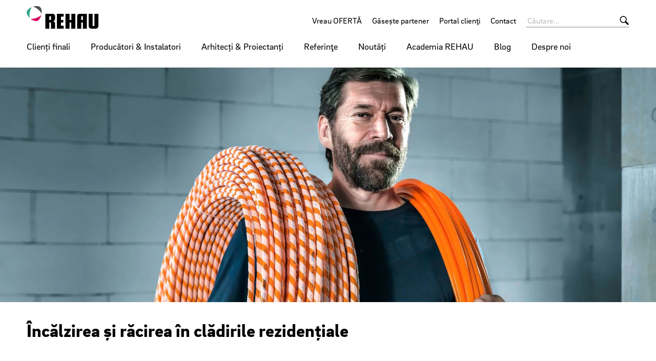

--- FILE ---
content_type: text/html;charset=UTF-8
request_url: https://www.rehau.com/ro-ro/cladirile-reziden%C8%9Biale
body_size: 22245
content:

<!DOCTYPE html>
<html class="no-js" lang="ro-RO" dir="ltr"    >
<head >
<!-- Page:275228 -->
<meta charset="utf-8">
<meta http-equiv="x-ua-compatible" content="IE=edge">
<meta name="viewport" content="width=device-width, initial-scale=1.0">
<title >Încălzirea și răcirea în clădirile rezidențiale | REHAU</title>
<meta name="description" content="De la case unifamiliale până la aplicații speciale: sistemele noastre conving datorită montajului atent gândit, calității consacrate și nivelului ridicat de siguranță.">
<link rel="apple-touch-icon" sizes="180x180" href="/icons/apple-touch-icon.png">
<link rel="icon" type="image/png" sizes="32x32" href="/icons/favicon-32x32.png">
<link rel="icon" type="image/png" sizes="16x16" href="/icons/favicon-16x16.png">
<link rel="manifest" href="/site.webmanifest">
<link rel="mask-icon" href="/icons/safari-pinned-tab.svg" color="#000000">
<link rel="shortcut icon" href="/favicon.ico">
<link rel="canonical" href="https://www.rehau.com/ro-ro/cladirile-reziden%C8%9Biale">
<meta name="msapplication-config" content="/browserconfig.xml">
<meta name="msapplication-TileColor" content="#ffffff">
<meta name="theme-color" content="#ffffff">
<meta name="language" content="ro">
<meta name="country" content="RO">
<meta property="og:title" content="Încălzirea și răcirea în clădirile rezidențiale | REHAU">
<meta property="og:description" content="De la case unifamiliale până la aplicații speciale: sistemele noastre conving datorită montajului atent gândit, calității consacrate și nivelului ridicat de siguranță.">
<meta property="og:locale" content="ro_RO">
<meta property="og:url" content="https://www.rehau.com/ro-ro/cladirile-reziden%C8%9Biale">
<meta property="og:image" content="https://www.rehau.com/resource/image/275198/7x5/1200/857/40ad8f57b6c9e55d059df0c27045ea67/0AAC43D4DABC2408E14B2A02FF6AD442/bau-d530-01-84301740.jpg">
<script>document.documentElement.className = document.documentElement.className.replace(/no-js/g, 'js');</script>
<!-- Facebook Pixel Code -->
<script type="text/plain" class="cmplazyload" data-cmp-vendor="s7">
!function(f,b,e,v,n,t,s)
{if(f.fbq)return;n=f.fbq=function(){n.callMethod?
n.callMethod.apply(n,arguments):n.queue.push(arguments)};
if(!f._fbq)f._fbq=n;n.push=n;n.loaded=!0;n.version='2.0';
n.queue=[];t=b.createElement(e);t.async=!0;
t.src=v;s=b.getElementsByTagName(e)[0];
s.parentNode.insertBefore(t,s)}(window, document,'script',
'https://connect.facebook.net/en_US/fbevents.js');
fbq('consent', 'revoke');
fbq('init', '227109412025324');
fbq('track', 'PageView');
</script>
<!-- End Facebook Pixel Code --><!-- Google Tag Manager -->
<script data-cmp-vendor="s905" type="text/plain" class="cmplazyload">(function(w,d,s,l,i){w[l]=w[l]||[];w[l].push({'gtm.start':
new Date().getTime(),event:'gtm.js'});var f=d.getElementsByTagName(s)[0],
j=d.createElement(s),dl=l!='dataLayer'?'&l='+l:'';j.async=true;j.src=
'https://www.googletagmanager.com/gtm.js?id='+i+dl;f.parentNode.insertBefore(j,f);
})(window,document,'script','dataLayer','GTM-PLB6K5');</script>
<!-- End Google Tag Manager -->
<link rel="stylesheet" href="/resource/themes/rehau-2019/css/global-184216-63.css" integrity="sha512-LuFt5HLuX48VJWAUGO3uQCUy8lLXlfsOLTw53fwEwZpU5MuozTQ6o2e7+miBDICyfeRaINk8bLUsH3Lj5n7Ohg==" crossorigin="anonymous" >
<link rel="preload" href="/resource/crblob/184156/211b578dac9b02c49cd84b5e40eff177/brixsans-black-woff2-data.woff2" as="font" type="font/woff2">
<link rel="preload" href="/resource/crblob/184160/cff50cddfd32d057424f89be757938c8/brixsans-blackitalic-woff2-data.woff2" as="font" type="font/woff2">
<link rel="preload" href="/resource/crblob/184164/4b6635ecf4ea1a1e5f3b523e326dbaaf/brixsans-bold-woff2-data.woff2" as="font" type="font/woff2">
<link rel="preload" href="/resource/crblob/184168/69a19c1aa263896c048b3d32a8526a87/brixsans-bolditalic-woff2-data.woff2" as="font" type="font/woff2">
<link rel="preload" href="/resource/crblob/184172/eec6d5b007a83ba6a647a128571ec74f/brixsans-extralight-woff2-data.woff2" as="font" type="font/woff2">
<link rel="preload" href="/resource/crblob/184176/ec2a0ffeab0981eb29e926fefd4eed37/brixsans-extralightitalic-woff2-data.woff2" as="font" type="font/woff2">
<link rel="preload" href="/resource/crblob/184180/31e044c1ae43322a9d1533910e4b4ba0/brixsans-light-woff2-data.woff2" as="font" type="font/woff2">
<link rel="preload" href="/resource/crblob/184184/6dc6d17503bb5647d723a2a48ce7fa1e/brixsans-lightitalic-woff2-data.woff2" as="font" type="font/woff2">
<link rel="preload" href="/resource/crblob/184188/4794efd1f17d132d038559123d02b57f/brixsans-medium-woff2-data.woff2" as="font" type="font/woff2">
<link rel="preload" href="/resource/crblob/184192/45000cdbea20736baa05f717d9766d5f/brixsans-mediumitalic-woff2-data.woff2" as="font" type="font/woff2">
<link rel="preload" href="/resource/crblob/184196/1d186ba63af48fbf0c21074094789592/brixsans-regular-woff2-data.woff2" as="font" type="font/woff2">
<link rel="preload" href="/resource/crblob/184200/7f780bd94a94446e4d08f2c54e5c9095/brixsans-regularitalic-woff2-data.woff2" as="font" type="font/woff2">
<link rel="preload" href="/resource/crblob/184204/7d495250e36e029b71141a018d531d58/rehauicons-regular-woff2-data.woff2" as="font" type="font/woff2">
</head><body >
<script>window.gdprAppliesGlobally=true;if(!("cmp_id" in window)||window.cmp_id<1){window.cmp_id=0}if(!("cmp_cdid" in window)){window.cmp_cdid="4e495418fe3c"}if(!("cmp_params" in window)){window.cmp_params=""}if(!("cmp_host" in window)){window.cmp_host="b.delivery.consentmanager.net"}if(!("cmp_cdn" in window)){window.cmp_cdn="cdn.consentmanager.net"}if(!("cmp_proto" in window)){window.cmp_proto="https:"}if(!("cmp_codesrc" in window)){window.cmp_codesrc="1"}window.cmp_getsupportedLangs=function(){var b=["DE","EN","FR","IT","NO","DA","FI","ES","PT","RO","BG","ET","EL","GA","HR","LV","LT","MT","NL","PL","SV","SK","SL","CS","HU","RU","SR","ZH","TR","UK","AR","BS"];if("cmp_customlanguages" in window){for(var a=0;a<window.cmp_customlanguages.length;a++){b.push(window.cmp_customlanguages[a].l.toUpperCase())}}return b};window.cmp_getRTLLangs=function(){var a=["AR"];if("cmp_customlanguages" in window){for(var b=0;b<window.cmp_customlanguages.length;b++){if("r" in window.cmp_customlanguages[b]&&window.cmp_customlanguages[b].r){a.push(window.cmp_customlanguages[b].l)}}}return a};window.cmp_getlang=function(j){if(typeof(j)!="boolean"){j=true}if(j&&typeof(cmp_getlang.usedlang)=="string"&&cmp_getlang.usedlang!==""){return cmp_getlang.usedlang}var g=window.cmp_getsupportedLangs();var c=[];var f=location.hash;var e=location.search;var a="languages" in navigator?navigator.languages:[];if(f.indexOf("cmplang=")!=-1){c.push(f.substr(f.indexOf("cmplang=")+8,2).toUpperCase())}else{if(e.indexOf("cmplang=")!=-1){c.push(e.substr(e.indexOf("cmplang=")+8,2).toUpperCase())}else{if("cmp_setlang" in window&&window.cmp_setlang!=""){c.push(window.cmp_setlang.toUpperCase())}else{if(a.length>0){for(var d=0;d<a.length;d++){c.push(a[d])}}}}}if("language" in navigator){c.push(navigator.language)}if("userLanguage" in navigator){c.push(navigator.userLanguage)}var h="";for(var d=0;d<c.length;d++){var b=c[d].toUpperCase();if(g.indexOf(b)!=-1){h=b;break}if(b.indexOf("-")!=-1){b=b.substr(0,2)}if(g.indexOf(b)!=-1){h=b;break}}if(h==""&&typeof(cmp_getlang.defaultlang)=="string"&&cmp_getlang.defaultlang!==""){return cmp_getlang.defaultlang}else{if(h==""){h="EN"}}h=h.toUpperCase();return h};(function(){var n=document;var p=window;var f="";var b="_en";if("cmp_getlang" in p){f=p.cmp_getlang().toLowerCase();if("cmp_customlanguages" in p){for(var h=0;h<p.cmp_customlanguages.length;h++){if(p.cmp_customlanguages[h].l.toUpperCase()==f.toUpperCase()){f="en";break}}}b="_"+f}function g(e,d){var l="";e+="=";var i=e.length;if(location.hash.indexOf(e)!=-1){l=location.hash.substr(location.hash.indexOf(e)+i,9999)}else{if(location.search.indexOf(e)!=-1){l=location.search.substr(location.search.indexOf(e)+i,9999)}else{return d}}if(l.indexOf("&")!=-1){l=l.substr(0,l.indexOf("&"))}return l}var j=("cmp_proto" in p)?p.cmp_proto:"https:";if(j!="http:"&&j!="https:"){j="https:"}var k=("cmp_ref" in p)?p.cmp_ref:location.href;var q=n.createElement("script");q.setAttribute("data-cmp-ab","1");var c=g("cmpdesign","");var a=g("cmpregulationkey","");var o=g("cmpatt","");q.src=j+"//"+p.cmp_host+"/delivery/cmp.php?"+("cmp_id" in p&&p.cmp_id>0?"id="+p.cmp_id:"")+("cmp_cdid" in p?"cdid="+p.cmp_cdid:"")+"&h="+encodeURIComponent(k)+(c!=""?"&cmpdesign="+encodeURIComponent(c):"")+(a!=""?"&cmpregulationkey="+encodeURIComponent(a):"")+(o!=""?"&cmatt="+encodeURIComponent(o):"")+("cmp_params" in p?"&"+p.cmp_params:"")+(n.cookie.length>0?"&__cmpfcc=1":"")+"&l="+f.toLowerCase()+"&o="+(new Date()).getTime();q.type="text/javascript";q.async=true;if(n.currentScript&&n.currentScript.parentElement){n.currentScript.parentElement.appendChild(q)}else{if(n.body){n.body.appendChild(q)}else{var m=n.getElementsByTagName("body");if(m.length==0){m=n.getElementsByTagName("div")}if(m.length==0){m=n.getElementsByTagName("span")}if(m.length==0){m=n.getElementsByTagName("ins")}if(m.length==0){m=n.getElementsByTagName("script")}if(m.length==0){m=n.getElementsByTagName("head")}if(m.length>0){m[0].appendChild(q)}}}var q=n.createElement("script");q.src=j+"//"+p.cmp_cdn+"/delivery/js/cmp"+b+".min.js";q.type="text/javascript";q.setAttribute("data-cmp-ab","1");q.async=true;if(n.currentScript&&n.currentScript.parentElement){n.currentScript.parentElement.appendChild(q)}else{if(n.body){n.body.appendChild(q)}else{var m=n.getElementsByTagName("body");if(m.length==0){m=n.getElementsByTagName("div")}if(m.length==0){m=n.getElementsByTagName("span")}if(m.length==0){m=n.getElementsByTagName("ins")}if(m.length==0){m=n.getElementsByTagName("script")}if(m.length==0){m=n.getElementsByTagName("head")}if(m.length>0){m[0].appendChild(q)}}}})();window.cmp_addFrame=function(b){if(!window.frames[b]){if(document.body){var a=document.createElement("iframe");a.style.cssText="display:none";if("cmp_cdn" in window&&"cmp_ultrablocking" in window&&window.cmp_ultrablocking>0){a.src="//"+window.cmp_cdn+"/delivery/empty.html"}a.name=b;document.body.appendChild(a)}else{window.setTimeout(window.cmp_addFrame,10,b)}}};window.cmp_rc=function(h){var b=document.cookie;var f="";var d=0;while(b!=""&&d<100){d++;while(b.substr(0,1)==" "){b=b.substr(1,b.length)}var g=b.substring(0,b.indexOf("="));if(b.indexOf(";")!=-1){var c=b.substring(b.indexOf("=")+1,b.indexOf(";"))}else{var c=b.substr(b.indexOf("=")+1,b.length)}if(h==g){f=c}var e=b.indexOf(";")+1;if(e==0){e=b.length}b=b.substring(e,b.length)}return(f)};window.cmp_stub=function(){var a=arguments;__cmp.a=__cmp.a||[];if(!a.length){return __cmp.a}else{if(a[0]==="ping"){if(a[1]===2){a[2]({gdprApplies:gdprAppliesGlobally,cmpLoaded:false,cmpStatus:"stub",displayStatus:"hidden",apiVersion:"2.0",cmpId:31},true)}else{a[2](false,true)}}else{if(a[0]==="getUSPData"){a[2]({version:1,uspString:window.cmp_rc("")},true)}else{if(a[0]==="getTCData"){__cmp.a.push([].slice.apply(a))}else{if(a[0]==="addEventListener"||a[0]==="removeEventListener"){__cmp.a.push([].slice.apply(a))}else{if(a.length==4&&a[3]===false){a[2]({},false)}else{__cmp.a.push([].slice.apply(a))}}}}}}};window.cmp_msghandler=function(d){var a=typeof d.data==="string";try{var c=a?JSON.parse(d.data):d.data}catch(f){var c=null}if(typeof(c)==="object"&&c!==null&&"__cmpCall" in c){var b=c.__cmpCall;window.__cmp(b.command,b.parameter,function(h,g){var e={__cmpReturn:{returnValue:h,success:g,callId:b.callId}};d.source.postMessage(a?JSON.stringify(e):e,"*")})}if(typeof(c)==="object"&&c!==null&&"__uspapiCall" in c){var b=c.__uspapiCall;window.__uspapi(b.command,b.version,function(h,g){var e={__uspapiReturn:{returnValue:h,success:g,callId:b.callId}};d.source.postMessage(a?JSON.stringify(e):e,"*")})}if(typeof(c)==="object"&&c!==null&&"__tcfapiCall" in c){var b=c.__tcfapiCall;window.__tcfapi(b.command,b.version,function(h,g){var e={__tcfapiReturn:{returnValue:h,success:g,callId:b.callId}};d.source.postMessage(a?JSON.stringify(e):e,"*")},b.parameter)}};window.cmp_setStub=function(a){if(!(a in window)||(typeof(window[a])!=="function"&&typeof(window[a])!=="object"&&(typeof(window[a])==="undefined"||window[a]!==null))){window[a]=window.cmp_stub;window[a].msgHandler=window.cmp_msghandler;window.addEventListener("message",window.cmp_msghandler,false)}};window.cmp_addFrame("__cmpLocator");if(!("cmp_disableusp" in window)||!window.cmp_disableusp){window.cmp_addFrame("__uspapiLocator")}if(!("cmp_disabletcf" in window)||!window.cmp_disabletcf){window.cmp_addFrame("__tcfapiLocator")}window.cmp_setStub("__cmp");if(!("cmp_disabletcf" in window)||!window.cmp_disabletcf){window.cmp_setStub("__tcfapi")}if(!("cmp_disableusp" in window)||!window.cmp_disableusp){window.cmp_setStub("__uspapi")};</script><!-- Google Tag Manager (noscript) -->
<noscript><iframe src="https://www.googletagmanager.com/ns.html?id=GTM-PLB6K5"
height="0" width="0" style="display:none;visibility:hidden"></iframe></noscript>
<!-- End Google Tag Manager (noscript) -->
<header class="header " >
<div class="header__wrapper">
<div class="header__head">
<a class="header__logo logo" href="/ro-ro">
<span class="logo__image -default-logo"></span>
</a>
<a class="header__toggle " href="#" data-action="toggle-nav" onclick="return false;">
<span class="header__hamburger"></span>
</a>
</div>
<div class="header__body">
<a class="header__logo logo -vanishing" href="/ro-ro">
<span class="logo__image -default-logo"></span>
</a>
<nav class="header__meta-nav meta-nav">
<ul class="meta-nav__list" >
<li class="meta-nav__item">
<a class="meta-nav__link" href="/ro-ro/vreau-oferta"
>
Vreau OFERTĂ
</a> </li>
<li class="meta-nav__item">
<a class="meta-nav__link" href="/ro-ro/firme-specializate-in-zona-dvoastra"
>
Găsește partener
</a> </li>
<li class="meta-nav__item">
<a class="meta-nav__link" href="/ro-ro/portal-clienti"
>
Portal clienţi
</a> </li>
<li class="meta-nav__item">
<a class="meta-nav__link" href="/ro-ro/contact-rehau"
>
Contact
</a> </li>
</ul></nav><form class="header__search-bar search-bar -vanishing" action="/ro-ro/service/search/266320" role="search" autocomplete="off">
<input class="search-bar__input" type="text" name="query" placeholder="Căutare...">
<button class="search-bar__btn"></button>
</form><nav class="header__main-nav main-nav">
<a class="main-nav__back -prev -hide" href="#">Back to menu</a>
<ul class="main-nav__list ">
<li class="main-nav__item">
<a class="main-nav__link -next" href="/ro-ro/beneficiari"
>
Clienți finali
</a>
<nav class="main-nav__flyout flyout ">
<ul class="flyout__section section__list -flattened">
<li class="section__item">
<a class="section__link" href="/ro-ro/beneficiari/indoor-climate-comfort-system"
>
Indoor Climate Comfort System
</a> </li>
<li class="section__item">
<a class="section__link" href="/ro-ro/beneficiari/rauclimate-silent-breeze"
>
RAUCLIMATE Silent Breeze
</a> </li>
<li class="section__item">
<a class="section__link" href="/ro-ro/beneficiari/incalzire-pardoseala"
>
Încălzire prin pardoseală
</a> </li>
<li class="section__item">
<a class="section__link" href="/ro-ro/beneficiari/rausilento"
>
RAUSILENTO
</a> </li>
<li class="section__item">
<a class="section__link" href="/ro-ro/beneficiari/rautitan-conducta-apa-potabila"
>
RAUTITAN Apă potabilă
</a> </li>
<li class="section__item">
<a class="section__link" href="/ro-ro/mult-mai-puternici-impreuna"
>
REHAU Mepa
</a> </li>
<li class="section__item">
<a class="section__link" href="/ro-ro/beneficiari/termostat-centrala-wireless"
>
NEA SMART 2.0 – Controlul temperaturii
</a> </li>
<li class="section__item">
<a class="section__link" href="/ro-ro/beneficiari/incalzire-prin-pardoseala"
>
FAQ
</a> </li>
<li class="section__item">
<a class="section__link" href="https://window.rehau.com/ro-ro/ferestre-usi" target="_blank"
>
Ferestre și uși
</a> </li>
<li class="section__item">
<a class="section__link" href="https://interior.rehau.com/ro-ro/produse/rauvisio/suprafete/rauvisio-crystal" target="_blank"
>
Mobila
</a> </li>
</ul>
<ul class="flyout__service service__list">
<li class="service__item">
<a class="service__link" href="/ro-ro/vreau-oferta"
>
Vreau OFERTĂ
</a> </li>
</ul>
</nav> </li><li class="main-nav__item">
<a class="main-nav__link -next" href="/ro-ro/producatori-instalatori"
>
Producători &amp; Instalatori
</a>
<nav class="main-nav__flyout flyout ">
<ul class="flyout__section section__list -grouped">
<li class="section__item">
<a class="section__link -next" href="/ro-ro/producatori-instalatori/constructii-de-cladiri"
>
Tehnologie pentru construcții
</a>
<ul class="section__sub-section sub-section__list ">
<li class="sub-section__item">
<a class="sub-section__link " href="/ro-ro/producatori-instalatori/constructii-de-cladiri/incalzire-racire-si-ventilatie"
>
Încălzire, Răcire și Ventilație
</a> </li>
<li class="sub-section__item">
<a class="sub-section__link " href="/ro-ro/producatori-instalatori/constructii-de-cladiri/instalatii-sanitare-si-termice-producatori"
>
Instalații sanitare și termice
</a> </li>
</ul>
</li><li class="section__item">
<span class="section__link -next">Industrie</span>
<ul class="section__sub-section sub-section__list ">
<li class="sub-section__item">
<a class="sub-section__link " href="/ro-ro/producatori-instalatori/industrie/tevi-industriale-preizolate"
>
Tehnologie pentru rețele termice și industrie
</a> </li>
</ul>
</li><li class="section__item">
<a class="section__link" href="https://window.rehau.com/ro-ro/ferestremoderne" target="_blank"
>
Ferestre și uși
</a></li><li class="section__item">
<a class="section__link" href="https://interior.rehau.com/ro-ro" target="_blank"
>
Amenajări interioare
</a></li> </ul>
<ul class="flyout__service service__list">
<li class="service__item">
<a class="service__link" href="https://oxomi.com/p/3001045" target="_blank"
>
ePaper
</a> </li>
</ul>
</nav> </li><li class="main-nav__item">
<a class="main-nav__link -next" href="/ro-ro/arhitecti-proiectanti"
>
Arhitecți &amp; Proiectanți
</a>
<nav class="main-nav__flyout flyout ">
<ul class="flyout__section section__list -grouped">
<li class="section__item">
<a class="section__link -next" href="/ro-ro/arhitecti-proiectanti/constructii-rezidentiale"
>
Tehnologie pentru construcții
</a>
<ul class="section__sub-section sub-section__list ">
<li class="sub-section__item">
<a class="sub-section__link " href="/ro-ro/arhitecti-proiectanti/constructii-rezidentiale/termoficare-racire-si-ventilare"
>
Încălzire, răcire și ventilație
</a> </li>
<li class="sub-section__item">
<a class="sub-section__link " href="/ro-ro/arhitecti-proiectanti/constructii-rezidentiale/instalatii-sanitare-si-termice"
>
Instalații sanitare și termice
</a> </li>
</ul>
</li><li class="section__item">
<span class="section__link -next">Industrie</span>
<ul class="section__sub-section sub-section__list ">
<li class="sub-section__item">
<a class="sub-section__link " href="/ro-ro/producatori-instalatori/industrie/tevi-industriale-preizolate"
>
Tehnologie pentru rețele termice și industrie
</a> </li>
</ul>
</li><li class="section__item">
<a class="section__link" href="https://window.rehau.com/ro-ro/ferestremoderne" target="_blank"
>
Ferestre și uși
</a></li><li class="section__item">
<a class="section__link" href="https://interior.rehau.com/ro-ro" target="_blank"
>
Amenajări interioare
</a></li> </ul>
<ul class="flyout__service service__list">
<li class="service__item">
<a class="service__link" href="https://oxomi.com/p/3001045" target="_blank"
>
ePaper
</a> </li>
</ul>
</nav> </li><li class="main-nav__item">
<a class="main-nav__link" href="/ro-ro/service/reference/755298"
>
Referinţe
</a></li><li class="main-nav__item">
<a class="main-nav__link" href="/ro-ro/noutati-rehau"
>
Noutăți
</a>
</li><li class="main-nav__item">
<a class="main-nav__link -next" href="/ro-ro/academia-rehau"
>
Academia REHAU
</a>
<nav class="main-nav__flyout flyout ">
<ul class="flyout__section section__list -grouped">
<li class="section__item">
<a class="section__link " href="/ro-ro/academia-rehau/academia-rehau-expert-ferestre"
>
Soluții pentru Ferestre
</a>
</li><li class="section__item">
<a class="section__link" href="/ro-ro/service/event/783704"
>
Soluții pentru Instalații
</a></li><li class="section__item">
<a class="section__link " href="/ro-ro/academia-rehau/solutii-pentru-mobila"
>
Soluții pentru Mobilă
</a>
</li> </ul>
</nav> </li><li class="main-nav__item">
<a class="main-nav__link" href="/ro-ro/descopera-impreuna-cu-noi-blog"
>
Blog
</a>
</li><li class="main-nav__item">
<a class="main-nav__link -next" href="/ro-ro/despre-noi"
>
Despre noi
</a>
<nav class="main-nav__flyout flyout ">
<ul class="flyout__section section__list -grouped">
<li class="section__item">
<a class="section__link " href="/ro-ro/despre-noi/scop-si-valori"
>
Scop &amp; valori
</a>
</li><li class="section__item">
<a class="section__link " href="/ro-ro/despre-noi/succesul-in-cifre"
>
Succesul în cifre
</a>
</li><li class="section__item">
<a class="section__link " href="/ro-ro/despre-noi/solutii-inovatoare"
>
Soluții inovatoare
</a>
</li><li class="section__item">
<a class="section__link " href="/ro-ro/despre-noi/informatii-despre-companie"
>
REHAU România
</a>
</li><li class="section__item">
<a class="section__link" href="https://www.rehau.com/ro-ro/noutati-rehau" target="_blank"
>
Presă
</a></li><li class="section__item">
<a class="section__link" href="http://www.rehau.com/purchasing" target="_blank"
>
Achiziții
</a></li><li class="section__item">
<a class="section__link" href="https://www.rehau.com/ro-ro/responsabilitate-sociala" target="_blank"
>
Sustenabilitate
</a></li><li class="section__item">
<a class="section__link" href="https://www.rehau.com/ro-ro/cariera" target="_blank"
>
Carieră
</a></li> </ul>
</nav> </li> </ul>
</nav> </div>
<div class="header__foot">
<form class="header__search-bar search-bar " action="/ro-ro/service/search/266320" role="search" autocomplete="off">
<input class="search-bar__input" type="text" name="query" placeholder="Căutare...">
<button class="search-bar__btn"></button>
</form> </div>
</div>
</header>
<main>
<div class="container -full">
<div class="teaser teaser--simple -hero -narrow" >
<div class="teaser__visual">
<div class="media teaser__image -ar-7x5 -ar-medium-11x5 -ar-large-14x5" >
<img class="media__item -loading" src="data:image/svg+xml;utf8,%3Csvg xmlns=&#39;http://www.w3.org/2000/svg&#39; width=&#39;1&#39; height=&#39;1&#39;%3E%3C/svg%3E" alt="BAU-D530_01 - 84301740" data-retina-image="false"
data-responsive-image="[{&quot;name&quot;:&quot;7x5&quot;,&quot;ratioWidth&quot;:7,&quot;ratioHeight&quot;:5,&quot;linksForWidth&quot;:{&quot;350&quot;:&quot;/resource/image/275198/7x5/350/250/f393fde6d76d853d65ad04a5f5ed2180/202B27039E33F2E45BA89769FA6F69E6/bau-d530-01-84301740.jpg&quot;,&quot;400&quot;:&quot;/resource/image/275198/7x5/400/286/4e785502f963cb8b4499918f03b887ea/FA7CE1486BDF87E2D2871F29703AAF6A/bau-d530-01-84301740.jpg&quot;,&quot;600&quot;:&quot;/resource/image/275198/7x5/600/428/73ca5e0437f68d6e7495898ecb797f3e/08DB5867035E581CCFD2CCAD605C52AF/bau-d530-01-84301740.jpg&quot;,&quot;800&quot;:&quot;/resource/image/275198/7x5/800/571/bf7b1e6a6bdb1bbdb9e9018795d64b53/D59FE37E2F17AE6585C08A5F86F14F17/bau-d530-01-84301740.jpg&quot;,&quot;1200&quot;:&quot;/resource/image/275198/7x5/1200/857/40ad8f57b6c9e55d059df0c27045ea67/0AAC43D4DABC2408E14B2A02FF6AD442/bau-d530-01-84301740.jpg&quot;,&quot;1920&quot;:&quot;/resource/image/275198/7x5/1920/1371/98b62002e957eff8900d04c853208d82/44BF48ED3271EEF88CC16130E0E0AEF6/bau-d530-01-84301740.jpg&quot;}},{&quot;name&quot;:&quot;11x5&quot;,&quot;ratioWidth&quot;:11,&quot;ratioHeight&quot;:5,&quot;linksForWidth&quot;:{&quot;330&quot;:&quot;/resource/image/275198/11x5/330/150/129450375d6a7d899844e6bef597eea7/5621E2A3D2D162D10D23841C48BFB365/bau-d530-01-84301740.jpg&quot;,&quot;400&quot;:&quot;/resource/image/275198/11x5/400/182/f1324e69279cd76c3e6f2dac04a07a20/EAEED8DE80D625039DDC69A3D65F74CF/bau-d530-01-84301740.jpg&quot;,&quot;600&quot;:&quot;/resource/image/275198/11x5/600/272/a0311d299d4a401328124f71d28ce6ef/E590339F8CD5D47E59AED4AF2C78B2AD/bau-d530-01-84301740.jpg&quot;,&quot;800&quot;:&quot;/resource/image/275198/11x5/800/364/4a7fb9635f5270bf03d7fa2f535a3c0d/48988F157AAF800047EC6AC2ED489F51/bau-d530-01-84301740.jpg&quot;,&quot;1200&quot;:&quot;/resource/image/275198/11x5/1200/545/ea9a41cfc3d5550b2e2e66a3edcfb6a7/EAC1DEA082CC7E800D19629C7F0B15B7/bau-d530-01-84301740.jpg&quot;,&quot;1920&quot;:&quot;/resource/image/275198/11x5/1920/872/ed12c7fd815eb8a36acce480ad78b904/40DDA6570B71C4D3E8106FE4EA80CEF3/bau-d530-01-84301740.jpg&quot;}},{&quot;name&quot;:&quot;14x5&quot;,&quot;ratioWidth&quot;:14,&quot;ratioHeight&quot;:5,&quot;linksForWidth&quot;:{&quot;400&quot;:&quot;/resource/image/275198/14x5/400/143/d66304f83241859e5e9214bc6d05106b/4B062B4AA24AA04254007B32FEF8CAE8/bau-d530-01-84301740.jpg&quot;,&quot;420&quot;:&quot;/resource/image/275198/14x5/420/150/a7b523143f999f2f3612aac33d9495cc/E58352178FCC2C6AE9E1BFBFD1092D05/bau-d530-01-84301740.jpg&quot;,&quot;600&quot;:&quot;/resource/image/275198/14x5/600/214/d81354d5da218eeff3097b13b8dda74f/A88F3C212A69F2C8F88A0CE00ECF26CC/bau-d530-01-84301740.jpg&quot;,&quot;800&quot;:&quot;/resource/image/275198/14x5/800/286/43a3f662f2c5b3231a1e2cea2f3a0153/ACD7A376D6256DE31542C3D9256DF4BF/bau-d530-01-84301740.jpg&quot;,&quot;1200&quot;:&quot;/resource/image/275198/14x5/1200/429/b465166b0c66c8f89ba91590cb4d4d9f/D2542EBCBA57ADB1BC69AE50F261AFB4/bau-d530-01-84301740.jpg&quot;,&quot;1920&quot;:&quot;/resource/image/275198/14x5/1920/686/f3ceec72731ad4ef0029d41d7ba3c9c2/44F37B187511E8530A5EA70D0272BC45/bau-d530-01-84301740.jpg&quot;}}]"
>
</div> </div>
</div> </div><div class="container -st-small -sb-small">
<h1 >
Încălzirea și răcirea în clădirile rezidențiale
</h1>
</div>
<div class="container -full">
<nav class="sticky-nav">
<div class="sticky-nav__wrapper">
<span class="sticky-nav__toggle" data-action="toggle-sticky">Overview</span>
<ul class="sticky-nav__list">
<li class="sticky-nav__item ">
<a class="sticky-nav__link" href="#rapiditatea-pe-șantier">Rapiditatea pe șantier</a>
</li>
<li class="sticky-nav__item ">
<a class="sticky-nav__link" href="#rautherm-speed">RAUTHERM SPEED</a>
</li>
<li class="sticky-nav__item ">
<a class="sticky-nav__link" href="#zidărie-umedă">Zidărie umedă</a>
</li>
<li class="sticky-nav__item ">
<a class="sticky-nav__link" href="#zidărie-uscată">Zidărie uscată</a>
</li>
<li class="sticky-nav__item ">
<a class="sticky-nav__link" href="#încălzirea-și-răcirea-prin-perete">Încălzirea și răcirea prin perete</a>
</li>
<li class="sticky-nav__item ">
<a class="sticky-nav__link" href="#renovări">Renovări</a>
</li>
</ul>
</div>
</nav>
</div>
<div class="container -st-small -sb-small"
>
<a id="rapiditatea-pe-șantier"><!-- --></a>
<p class="h2" >Rapiditatea pe șantier</p>
<div class="grid-x grid-margin-x grid-margin-y"><div class="cell"><p>De la case unifamiliale până la aplicații speciale: sistemele noastre conving datorită conceptelor de montare atent gândite, calității consacrate și nivelului ridicat de siguranță atât pentru clădiri noi, cât și pentru renovări.</p></div><div class="cell medium-5"><span class="media -stretch -ar-7x5 -ar-medium-1x1" >
<img class="media__item -loading" src="data:image/svg+xml;utf8,%3Csvg xmlns=&#39;http://www.w3.org/2000/svg&#39; width=&#39;1&#39; height=&#39;1&#39;%3E%3C/svg%3E" alt="eficienta_crescuta - 87384" data-retina-image="false"
data-responsive-image="[{&quot;name&quot;:&quot;7x5&quot;,&quot;ratioWidth&quot;:7,&quot;ratioHeight&quot;:5,&quot;linksForWidth&quot;:{&quot;350&quot;:&quot;/resource/image/328064/7x5/350/250/74dcc7cc018285aecb1a43cbd99933d4/84172AFDDD9151C018355F65866C9910/eficienta-crescuta-87384.png&quot;,&quot;400&quot;:&quot;/resource/image/328064/7x5/400/286/a5a862fed83157000fd015d1439d4f12/A3E6C40DFE4875420D50151C59168C58/eficienta-crescuta-87384.png&quot;,&quot;600&quot;:&quot;/resource/image/328064/7x5/600/428/a25b0281fccfe1f0d137a3d61425c616/139CC137CE49D370F4FDD8C305139159/eficienta-crescuta-87384.png&quot;,&quot;800&quot;:&quot;/resource/image/328064/7x5/800/571/69fd65a0785e71dbc4ff3509b962fda7/1A749E696E798756C97D3376540FDE30/eficienta-crescuta-87384.png&quot;,&quot;1200&quot;:&quot;/resource/image/328064/7x5/1200/857/ae15b8c36f567411e1f02ec03d9df802/52E1A0979AD2E2701FAA15E942A63D47/eficienta-crescuta-87384.png&quot;,&quot;1920&quot;:&quot;/resource/image/328064/7x5/1920/1371/d6dc14384839c65d9ad34c0b46cf168e/5237B85F0F5C82EE23E33851DD53111A/eficienta-crescuta-87384.png&quot;}},{&quot;name&quot;:&quot;1x1&quot;,&quot;ratioWidth&quot;:1,&quot;ratioHeight&quot;:1,&quot;linksForWidth&quot;:{&quot;64&quot;:&quot;/resource/image/328064/1x1/64/64/88b83bbd605c0b6efeddf8cb27088735/E3F917FF59A4EBF6153063F30719A963/eficienta-crescuta-87384.png&quot;,&quot;300&quot;:&quot;/resource/image/328064/1x1/300/300/d5361f10fa15d3be85290380b225d02/9B32C325730CD8463AD31A4EED72A69F/eficienta-crescuta-87384.png&quot;,&quot;400&quot;:&quot;/resource/image/328064/1x1/400/400/a808baddf88604d48148de25a954c5ec/2E6B7DB9BE0C8A048DE3515A9A757C7C/eficienta-crescuta-87384.png&quot;,&quot;600&quot;:&quot;/resource/image/328064/1x1/600/600/298e72ff8dadd8299e817c5fc4947810/B2691D0DA3A07C41A8BF6B9A7454D820/eficienta-crescuta-87384.png&quot;,&quot;800&quot;:&quot;/resource/image/328064/1x1/800/800/35239bda176e79263731126a14af279a/D7DAE6362C7B45944B74614424B5293E/eficienta-crescuta-87384.png&quot;,&quot;1200&quot;:&quot;/resource/image/328064/1x1/1200/1200/738d09a2b0bb871492cfb21c15af5acb/9C69C49D01C7B8BCB75CB644ADFE657A/eficienta-crescuta-87384.png&quot;,&quot;1920&quot;:&quot;/resource/image/328064/1x1/1920/1920/7ccc073650a719f33a3a0a731edab2e7/FD1BADA2D38472CE6F6C5E828B66C02A/eficienta-crescuta-87384.png&quot;}}]"
>
</span></div><div class="cell medium-7"><div class="grid-x grid-margin-x grid-margin-y"><div class="cell"><p class="h4">Un exemplu: RAUTHERM SPEED – sistemul nostru rapid cu montare de către o singurăpersoană</p><p>Cu sistemul nostru de încălzire a suprafețelor RAUTHERM SPEED puteți instala într-o săptămână 3 sisteme în loc de 2 în casele unifamiliale:</p><ul class="list -unordered"><li class="list__item">Timp de instalare cu 30% mai scurt datorită sistemului cu prindere cu arici</li><li class="list__item">Pozare mai precisă datorită unei suprafețe aderente cu până la 6% mai extinsă</li><li class="list__item">Sistemul poate fi instalat de o singură persoană, fără scule</li></ul><p><a class="-cta-narrow" href="/ro-ro/distribuitor-incalzire-pardoseala" target="_self">Mai multe despre RAUTHERM SPEED</a></p></div></div></div></div> </div>
<div class="container -st-small -sb-small"
>
<a id="rautherm-speed"><!-- --></a>
<p class="h2" >De 3 ori convingător: instalare mai rapidă cu RAUTHERM SPEED</p>
<div class="grid-x grid-margin-x grid-margin-y"><div class="cell"><div class="media -stretch -ar-16x9" >
<iframe class="media__item -youtube cmplazyload " src="about:blank" data-cmp-src="//www.youtube-nocookie.com/embed/abihz7fXXhQ?rel=0&amp;showinfo=0" data-cmp-vendor="s30" data-quality=""
frameborder="0" allowfullscreen ></iframe>
<div class="-loader">
<div class="loading-dots"></div>
</div> </div><p><br/></p></div><div class="cell medium-4"><span class="media -stretch -ar-7x5 -ar-medium-1x1" >
<img class="media__item -loading" src="data:image/svg+xml;utf8,%3Csvg xmlns=&#39;http://www.w3.org/2000/svg&#39; width=&#39;1&#39; height=&#39;1&#39;%3E%3C/svg%3E" alt="RAUTHERM SPEED Klettsystem" title="RAUTHERM SPEED Klettsystem" data-retina-image="false"
data-responsive-image="[{&quot;name&quot;:&quot;7x5&quot;,&quot;ratioWidth&quot;:7,&quot;ratioHeight&quot;:5,&quot;linksForWidth&quot;:{&quot;350&quot;:&quot;/resource/image/275200/7x5/350/250/a866afccc4edf6dd64c26707f55a2c27/2EBF9721E9F389297DA1D4D1F1E902B5/864-d666-546696-0-546696.jpg&quot;,&quot;400&quot;:&quot;/resource/image/275200/7x5/400/286/e80755c0c35fb5f6575f8d547fc7c114/8199C2B913EDD0EFF53CECA2968291CC/864-d666-546696-0-546696.jpg&quot;,&quot;600&quot;:&quot;/resource/image/275200/7x5/600/428/57027ca9a22c7fce4511865c2400a74b/FCFF7BD4EE1CF71A968EC66918BEC168/864-d666-546696-0-546696.jpg&quot;,&quot;800&quot;:&quot;/resource/image/275200/7x5/800/571/39169870e942c6d472c3a5767705ab5/7FC4FED6E9B7CC0F26D7E2FAED58D995/864-d666-546696-0-546696.jpg&quot;,&quot;1200&quot;:&quot;/resource/image/275200/7x5/1200/857/bfa0e37bd6fc2e4e8696219e5a24488/CEAD25F036673E9DEFAE1D2C8D094B25/864-d666-546696-0-546696.jpg&quot;,&quot;1920&quot;:&quot;/resource/image/275200/7x5/1920/1371/97de186ebdaed27b9970bd35ddde96c0/00C7262F79383EA93D1BD181433C9299/864-d666-546696-0-546696.jpg&quot;}},{&quot;name&quot;:&quot;1x1&quot;,&quot;ratioWidth&quot;:1,&quot;ratioHeight&quot;:1,&quot;linksForWidth&quot;:{&quot;64&quot;:&quot;/resource/image/275200/1x1/64/64/56c5dacd11a6360b7b27d41893b546f7/54F00CFF8135B9B119CA05090D70C12B/864-d666-546696-0-546696.jpg&quot;,&quot;300&quot;:&quot;/resource/image/275200/1x1/300/300/98ade58135c62c32ac1f93834f78572d/44D03D4BB9E587348DA74C9A99542C2A/864-d666-546696-0-546696.jpg&quot;,&quot;400&quot;:&quot;/resource/image/275200/1x1/400/400/8b0704f0e96adeba4b673bdabe61d6f3/8404932E48FB93FB2B97A236802F1532/864-d666-546696-0-546696.jpg&quot;,&quot;600&quot;:&quot;/resource/image/275200/1x1/600/600/e1df66040669558c8aa4c5d37ca837dc/FA9CF021D8A20D1A9E44AF2057DD7CAD/864-d666-546696-0-546696.jpg&quot;,&quot;800&quot;:&quot;/resource/image/275200/1x1/800/800/f6f1781edcd99a8753e914495363b37c/12A07B9E2956152F9A94C9C148178E31/864-d666-546696-0-546696.jpg&quot;,&quot;1200&quot;:&quot;/resource/image/275200/1x1/1200/1200/9bdea66eb824317681ea7ccdb1eee2ab/69EAD254582E661BB84DACFC486DF197/864-d666-546696-0-546696.jpg&quot;,&quot;1920&quot;:&quot;/resource/image/275200/1x1/1920/1920/ab892afda284b305dc31387f4ac3f9fd/C0E393ED0609BC0A4E7C46DBAE220E4E/864-d666-546696-0-546696.jpg&quot;}}]"
>
</span></div><div class="cell medium-8"><div class="grid-x grid-margin-x grid-margin-y"><div class="cell"><p class="h4">Sistemul RAUTHERM SPEED cu prindere cu arici: sistemul rapid cu montare de către o singură persoană</p><p><strong>Deosebit de eficient pentru clădirile cu unul, două sau mai multe apartamente</strong><br/>Sistemul RAUTHERM SPEED cu prindere cu arici – aceasta este conexiunea între o țeavă cu prindere tip arici și suportul cu prindere tip arici. Sistemul oferă soluția perfectă pentru construcții, cu o separare clară a instalațiilor.</p></div><div class="cell -bg-secondary -cs-light"><p><strong>Avantajele dumneavoastră:</strong></p><ul class="list -unordered"><li class="list__item">Instalare fără scule datorită plăcii cu prindere cu arici RAUTHERM SPEED cu placă de polistiren.</li><li class="list__item">Cele mai bune proprietăți termice și de amortizare a zgomotului la pășire ale termoizolației, deoarece stratul termoizolant nu este deteriorat.</li><li class="list__item">Instalare mai rapidă datorită țevilor cu 30% mai flexibile.</li></ul></div></div></div><div class="cell medium-4"><span class="media -stretch -ar-7x5 -ar-medium-1x1" >
<img class="media__item -loading" src="data:image/svg+xml;utf8,%3Csvg xmlns=&#39;http://www.w3.org/2000/svg&#39; width=&#39;1&#39; height=&#39;1&#39;%3E%3C/svg%3E" alt="RAUTHERM SPEED mit Noppenplatte Varionova" title="RAUTHERM SPEED mit Noppenplatte Varionova" data-retina-image="false"
data-responsive-image="[{&quot;name&quot;:&quot;7x5&quot;,&quot;ratioWidth&quot;:7,&quot;ratioHeight&quot;:5,&quot;linksForWidth&quot;:{&quot;350&quot;:&quot;/resource/image/275194/7x5/350/250/34e7544f94a9ad3f1a080e3ed59def35/05197B5FF406C95A0BA08732EE934590/864-d815-570409-0-570409.jpg&quot;,&quot;400&quot;:&quot;/resource/image/275194/7x5/400/286/a07f80927d7929437fb40cea1f77962a/C7C493FEAFEADEC7BFA8D8DB3469C30E/864-d815-570409-0-570409.jpg&quot;,&quot;600&quot;:&quot;/resource/image/275194/7x5/600/428/ff535285ce436d8d277bd999f28c57c/93EAB6F0FC8254B1A60C52DC9D49F455/864-d815-570409-0-570409.jpg&quot;,&quot;800&quot;:&quot;/resource/image/275194/7x5/800/571/19b3ea34a86f84f376b2c9504a396efa/DB70FD10403755A787B8C7964D33C334/864-d815-570409-0-570409.jpg&quot;,&quot;1200&quot;:&quot;/resource/image/275194/7x5/1200/857/59d820cfd55ebcab95c73e771396e68f/ED14A7D6ECD5BD535DE59E3D148B5132/864-d815-570409-0-570409.jpg&quot;,&quot;1920&quot;:&quot;/resource/image/275194/7x5/1920/1371/772793286afd3d09912fd7a17337bcf8/A8D9B1E73F4445064BB1DA9B36E2F0C5/864-d815-570409-0-570409.jpg&quot;}},{&quot;name&quot;:&quot;1x1&quot;,&quot;ratioWidth&quot;:1,&quot;ratioHeight&quot;:1,&quot;linksForWidth&quot;:{&quot;64&quot;:&quot;/resource/image/275194/1x1/64/64/c05ae47a38695e8873552b7459a3ec76/63F64A04B1F57CD613969FBB5DBC74E1/864-d815-570409-0-570409.jpg&quot;,&quot;300&quot;:&quot;/resource/image/275194/1x1/300/300/58d509fb2b6b7098a9dfb6a4e7411912/75CFD6811B94E280570A8867EBEAA0E8/864-d815-570409-0-570409.jpg&quot;,&quot;400&quot;:&quot;/resource/image/275194/1x1/400/400/85b58d40e340a1cd40f815cf0cccb6fe/C621B1DE992FAC758CC4D61454257BF7/864-d815-570409-0-570409.jpg&quot;,&quot;600&quot;:&quot;/resource/image/275194/1x1/600/600/85a8a8ab6f27f200ea5e70e6e5c02ccb/C373A33CA0F1FCF05C83C2413CC6EB03/864-d815-570409-0-570409.jpg&quot;,&quot;800&quot;:&quot;/resource/image/275194/1x1/800/800/ce0be9309fd68e555b518f9feb3bcaa7/AABCB782616A87B40176724469455AB7/864-d815-570409-0-570409.jpg&quot;,&quot;1200&quot;:&quot;/resource/image/275194/1x1/1200/1200/1a0a232b10a6576a071e4a8ecc37250a/5C1953F68C8530F52760E9BC4CDAC1B4/864-d815-570409-0-570409.jpg&quot;,&quot;1920&quot;:&quot;/resource/image/275194/1x1/1920/1920/c9431f3a72f8cb1e5cff5cd3e29a09b8/1F4333746AECA63C76B5DF73F6B7DA5E/864-d815-570409-0-570409.jpg&quot;}}]"
>
</span></div><div class="cell medium-8"><div class="grid-x grid-margin-x grid-margin-y"><div class="cell"><p class="h4">RAUTHERM SPEED cu placă cu nopeuri Varionova: extrem de eficientă</p><p><strong>Rapid și sigur pentru construcția de locuințe și pentru construcții industriale</strong></p><p>Instalare rapidă și circulație foarte bună sunt avantajele pentru următoarele instalații oferite de combinația cu plăci cu nopeuri în cazul șantierelor pentru care timpul este un element critic.</p></div><div class="cell -bg-secondary -cs-light"><p><strong>Avantajele dumneavoastră:</strong></p><ul class="list -unordered"><li class="list__item">Se potrivește excelent pentru instalarea de către o singură persoană, iar instalarea este rapidă datorită țevilor cu o flexibilitate de 30</li><li class="list__item">Fixare absolut sigură a țevilor – chiar și în zona de deviere</li></ul></div></div></div><div class="cell medium-4"><span class="media -stretch -ar-7x5 -ar-medium-1x1" >
<img class="media__item -loading" src="data:image/svg+xml;utf8,%3Csvg xmlns=&#39;http://www.w3.org/2000/svg&#39; width=&#39;1&#39; height=&#39;1&#39;%3E%3C/svg%3E" alt="RAUTHERM SPEED mit Tackerplatte" title="RAUTHERM SPEED mit Tackerplatte" data-retina-image="false"
data-responsive-image="[{&quot;name&quot;:&quot;7x5&quot;,&quot;ratioWidth&quot;:7,&quot;ratioHeight&quot;:5,&quot;linksForWidth&quot;:{&quot;350&quot;:&quot;/resource/image/275202/7x5/350/250/201c1130a28bc0e7cef24a38339b39d2/D610793F1921226128A19F6381CF1943/864-d813-570407-0-570407.jpg&quot;,&quot;400&quot;:&quot;/resource/image/275202/7x5/400/286/90785f378b84e0f63547f21161998dcb/AA81632A5AE3760C8DF970B3F22A499E/864-d813-570407-0-570407.jpg&quot;,&quot;600&quot;:&quot;/resource/image/275202/7x5/600/428/95fadf84dae2240c40cb8c802948a25e/D49C36261E155892AF43FFF673E1A3EA/864-d813-570407-0-570407.jpg&quot;,&quot;800&quot;:&quot;/resource/image/275202/7x5/800/571/66ffe63ef8b5d6b81aa2d8ad1e5443e5/3E79496398AC63C1F49A3B93C373B75B/864-d813-570407-0-570407.jpg&quot;,&quot;1200&quot;:&quot;/resource/image/275202/7x5/1200/857/3b2d4563d7e4644bb0b5a2d187b9e6ef/3296A8D46002F31C49C1EB4012B3E06F/864-d813-570407-0-570407.jpg&quot;,&quot;1920&quot;:&quot;/resource/image/275202/7x5/1920/1371/e900864cfce8b8abebaaffbaf1dbc12d/0002E3B84A7E40CBDF203040CA05EDD9/864-d813-570407-0-570407.jpg&quot;}},{&quot;name&quot;:&quot;1x1&quot;,&quot;ratioWidth&quot;:1,&quot;ratioHeight&quot;:1,&quot;linksForWidth&quot;:{&quot;64&quot;:&quot;/resource/image/275202/1x1/64/64/896e9b2954d5be09bc1e3662ae0e2d4e/350FA71B22D3DF5B9D4A24275B02AB33/864-d813-570407-0-570407.jpg&quot;,&quot;300&quot;:&quot;/resource/image/275202/1x1/300/300/a8e30d306c9d7e65a9f3d82c185d10cf/45169BC1B563F2273492DC114440786A/864-d813-570407-0-570407.jpg&quot;,&quot;400&quot;:&quot;/resource/image/275202/1x1/400/400/5dc80e8a3f44bf8d20839135789c4a6d/E4026A98209B115F39A2C4ADD2197E47/864-d813-570407-0-570407.jpg&quot;,&quot;600&quot;:&quot;/resource/image/275202/1x1/600/600/ea27108b144c7b5d2d0589ec6ad2a4af/BA26F308C0059194DA88660B21F770AE/864-d813-570407-0-570407.jpg&quot;,&quot;800&quot;:&quot;/resource/image/275202/1x1/800/800/4774057e5f5c6a3dcc081392db6ed770/078A69ACB6AAB81968959E074BF110B4/864-d813-570407-0-570407.jpg&quot;,&quot;1200&quot;:&quot;/resource/image/275202/1x1/1200/1200/acc2d8fb0c05d246f35d81535e9dd8ec/44C89B4EDFD74313DEE1DC5B9A76454B/864-d813-570407-0-570407.jpg&quot;,&quot;1920&quot;:&quot;/resource/image/275202/1x1/1920/1920/d0993dea760d99f0094136210b417b56/E263F161E686B000CF0EAD1EEE0C391C/864-d813-570407-0-570407.jpg&quot;}}]"
>
</span></div><div class="cell medium-8"><div class="grid-x grid-margin-x grid-margin-y"><div class="cell"><p class="h4">RAUTHERM SPEED cu placă Tacker: rapditate pe suprafețele mari</p><p><strong>Soluția clasică pentru proiecte​​​​​​​</strong><br/>Plăcile noastre de înaltă calitate îmbină amortizarea zgomotului produs de pași, termoizolația și fixarea țevilor într-o singură componentă. Aparatul Tacker potrivit, optimizat pentru cerințele de pe șantier, asigură o instalare rapidă.</p></div><div class="cell -bg-secondary -cs-light"><p><strong>Avantajele dumneavoastră:​​​​​​​</strong></p><ul class="list -unordered"><li class="list__item">Fără agrafe Tacker agățate sau rupte, datorită tehnologiei extrem de robuste</li><li class="list__item">Instalare mai rapidă datorită țevilor cu 30% mai flexibile</li><li class="list__item">Fixare absolut sigură a țevilor – chiar și în zona de deviere</li></ul></div></div></div></div> </div>
<div class="container -st-small -sb-small"
>
<a id="zidărie-umedă"><!-- --></a>
<p class="h2" >Sisteme pentru zidărie umedă: pentru proiecte mari și mici</p>
<div class="grid-x grid-margin-x grid-margin-y"><div class="cell medium-4"><div class="grid-x grid-margin-x grid-margin-y"><div class="cell"><span class="media -ar-7x5 -ar-medium-7x5" >
<img class="media__item -loading" src="data:image/svg+xml;utf8,%3Csvg xmlns=&#39;http://www.w3.org/2000/svg&#39; width=&#39;1&#39; height=&#39;1&#39;%3E%3C/svg%3E" alt="RAUFIX" title="RAUFIX" data-retina-image="false"
data-responsive-image="[{&quot;name&quot;:&quot;7x5&quot;,&quot;ratioWidth&quot;:7,&quot;ratioHeight&quot;:5,&quot;linksForWidth&quot;:{&quot;350&quot;:&quot;/resource/image/275190/7x5/350/250/2549d8d0a4426a2343d67c4d3211025b/2976CCE7B69908BD57076D6D9AE2230A/866-d011-2666-2-2666.jpg&quot;,&quot;400&quot;:&quot;/resource/image/275190/7x5/400/286/c40f3fe14c892cc8da0b410ec5baa763/EE8D08D5683A945546B49DDA1854D551/866-d011-2666-2-2666.jpg&quot;,&quot;600&quot;:&quot;/resource/image/275190/7x5/600/428/f8380f6c66df7c49346ad31a0fa5c4c4/222D43AF43BB32114CF75D97AF971CEC/866-d011-2666-2-2666.jpg&quot;,&quot;800&quot;:&quot;/resource/image/275190/7x5/800/571/c312e33532756f820d754fe880aa37/5878DD47A4AD5B7FCC0CB4988D76F033/866-d011-2666-2-2666.jpg&quot;,&quot;1200&quot;:&quot;/resource/image/275190/7x5/1200/857/a36b0d1b66cdb131b2fd8d4fa644d2b0/6016ABC9E2CAB5EB0307D9E4EDE79256/866-d011-2666-2-2666.jpg&quot;,&quot;1920&quot;:&quot;/resource/image/275190/7x5/1920/1371/521e110d048443180a590dd757e9b1c6/AD20D23EC5A59AA5BBEBC67C6CD79A21/866-d011-2666-2-2666.jpg&quot;}},{&quot;name&quot;:&quot;7x5&quot;,&quot;ratioWidth&quot;:7,&quot;ratioHeight&quot;:5,&quot;linksForWidth&quot;:{&quot;350&quot;:&quot;/resource/image/275190/7x5/350/250/2549d8d0a4426a2343d67c4d3211025b/2976CCE7B69908BD57076D6D9AE2230A/866-d011-2666-2-2666.jpg&quot;,&quot;400&quot;:&quot;/resource/image/275190/7x5/400/286/c40f3fe14c892cc8da0b410ec5baa763/EE8D08D5683A945546B49DDA1854D551/866-d011-2666-2-2666.jpg&quot;,&quot;600&quot;:&quot;/resource/image/275190/7x5/600/428/f8380f6c66df7c49346ad31a0fa5c4c4/222D43AF43BB32114CF75D97AF971CEC/866-d011-2666-2-2666.jpg&quot;,&quot;800&quot;:&quot;/resource/image/275190/7x5/800/571/c312e33532756f820d754fe880aa37/5878DD47A4AD5B7FCC0CB4988D76F033/866-d011-2666-2-2666.jpg&quot;,&quot;1200&quot;:&quot;/resource/image/275190/7x5/1200/857/a36b0d1b66cdb131b2fd8d4fa644d2b0/6016ABC9E2CAB5EB0307D9E4EDE79256/866-d011-2666-2-2666.jpg&quot;,&quot;1920&quot;:&quot;/resource/image/275190/7x5/1920/1371/521e110d048443180a590dd757e9b1c6/AD20D23EC5A59AA5BBEBC67C6CD79A21/866-d011-2666-2-2666.jpg&quot;}}]"
>
</span><p class="h4">RAUFIX: soluția universală</p><p><strong>Cu utilizare flexibilă</strong></p><p>Soluția noastră individuală pentru suprafețe mici și mari sau chiar și pentru sectorul de mare capacitate.</p></div><div class="cell -bg-secondary -cs-light"><p><strong>Avantajele dumneavoastră:</strong></p><ul class="list -unordered"><li class="list__item">Construcție simplă a sistemului cu tehnică de îmbinare prin mufă, fără scule</li><li class="list__item">Instalare fără scule</li><li class="list__item">Independent de tipul de izolație ales, sistemul poate fi folosit și pentru clădiri cu sarcini utile ridicate</li></ul></div></div></div><div class="cell medium-4"><div class="grid-x grid-margin-x grid-margin-y"><div class="cell"><span class="media -ar-7x5 -ar-medium-7x5" >
<img class="media__item -loading" src="data:image/svg+xml;utf8,%3Csvg xmlns=&#39;http://www.w3.org/2000/svg&#39; width=&#39;1&#39; height=&#39;1&#39;%3E%3C/svg%3E" alt="Sanierungssystem 10" title="Sanierungssystem 10" data-retina-image="false"
data-responsive-image="[{&quot;name&quot;:&quot;7x5&quot;,&quot;ratioWidth&quot;:7,&quot;ratioHeight&quot;:5,&quot;linksForWidth&quot;:{&quot;350&quot;:&quot;/resource/image/275192/7x5/350/250/293040d2c667aed2e3b29f08eeb5ee42/4B6FCEE35FE18B543F4D646B127D0542/0000f45a-2610-1-2610.jpg&quot;,&quot;400&quot;:&quot;/resource/image/275192/7x5/400/286/aae625984b5f19cbf4b97dfabfd789a5/9C248D7685AE6A68454A8F31FFD2231D/0000f45a-2610-1-2610.jpg&quot;,&quot;600&quot;:&quot;/resource/image/275192/7x5/600/428/ef7566cf65fc6ef179b36a488b2e7a3e/93C94CB9F7CD54431787D850718F4F15/0000f45a-2610-1-2610.jpg&quot;,&quot;800&quot;:&quot;/resource/image/275192/7x5/800/571/2a900ba5c09329e3a78e199c2613570d/69109F338FFC9970AB93A8BD53EF305D/0000f45a-2610-1-2610.jpg&quot;,&quot;1200&quot;:&quot;/resource/image/275192/7x5/1200/857/136713a5a82e24fadc9c3ccf5647ff5a/40708B0A7D80214FE1EDF52B3F385342/0000f45a-2610-1-2610.jpg&quot;,&quot;1920&quot;:&quot;/resource/image/275192/7x5/1920/1371/9dae808b02f82ca6c98363d44f0e645c/DA354ADC2437AED91681F77A35996E93/0000f45a-2610-1-2610.jpg&quot;}},{&quot;name&quot;:&quot;7x5&quot;,&quot;ratioWidth&quot;:7,&quot;ratioHeight&quot;:5,&quot;linksForWidth&quot;:{&quot;350&quot;:&quot;/resource/image/275192/7x5/350/250/293040d2c667aed2e3b29f08eeb5ee42/4B6FCEE35FE18B543F4D646B127D0542/0000f45a-2610-1-2610.jpg&quot;,&quot;400&quot;:&quot;/resource/image/275192/7x5/400/286/aae625984b5f19cbf4b97dfabfd789a5/9C248D7685AE6A68454A8F31FFD2231D/0000f45a-2610-1-2610.jpg&quot;,&quot;600&quot;:&quot;/resource/image/275192/7x5/600/428/ef7566cf65fc6ef179b36a488b2e7a3e/93C94CB9F7CD54431787D850718F4F15/0000f45a-2610-1-2610.jpg&quot;,&quot;800&quot;:&quot;/resource/image/275192/7x5/800/571/2a900ba5c09329e3a78e199c2613570d/69109F338FFC9970AB93A8BD53EF305D/0000f45a-2610-1-2610.jpg&quot;,&quot;1200&quot;:&quot;/resource/image/275192/7x5/1200/857/136713a5a82e24fadc9c3ccf5647ff5a/40708B0A7D80214FE1EDF52B3F385342/0000f45a-2610-1-2610.jpg&quot;,&quot;1920&quot;:&quot;/resource/image/275192/7x5/1920/1371/9dae808b02f82ca6c98363d44f0e645c/DA354ADC2437AED91681F77A35996E93/0000f45a-2610-1-2610.jpg&quot;}}]"
>
</span><p class="h4">Sistem pentru renovări 10: pentru suprafețe mici</p><p><strong>Posibilitate de instalare pe gresie sau șapă</strong><br/>Ideal pentru renovări, pentru mase apoase de egalizare și nivelare, acest sistem este foarte potrivit pentru renovarea încăperilor mici din locuințe.</p></div><div class="cell -bg-secondary -cs-light"><p><strong>Avantajele dumneavoastră:</strong></p><ul class="list -unordered"><li class="list__item">Construcție simplă a sistemului</li><li class="list__item">Fixarea sigură a țevilor pentru respectarea distanțelor de pozare asigură un nivel ridicat de calitate și de siguranță privind instalarea</li></ul></div></div></div><div class="cell medium-4"><div class="grid-x grid-margin-x grid-margin-y"><div class="cell"><span class="media -ar-7x5 -ar-medium-7x5" >
<img class="media__item -loading" src="data:image/svg+xml;utf8,%3Csvg xmlns=&#39;http://www.w3.org/2000/svg&#39; width=&#39;1&#39; height=&#39;1&#39;%3E%3C/svg%3E" alt="System Rohrträgermatte" title="System Rohrträgermatte" data-retina-image="false"
data-responsive-image="[{&quot;name&quot;:&quot;7x5&quot;,&quot;ratioWidth&quot;:7,&quot;ratioHeight&quot;:5,&quot;linksForWidth&quot;:{&quot;350&quot;:&quot;/resource/image/275188/7x5/350/250/8f2845595c3c181e43cfa86e3872264e/73FCC244D607E3BEF869405EE5CE42E1/866-d124-12549-2-12549.jpg&quot;,&quot;400&quot;:&quot;/resource/image/275188/7x5/400/286/3b9e975c34b1a105296733853d6b4364/6E2359A01A4EAEBAE3BA4AB542B771D0/866-d124-12549-2-12549.jpg&quot;,&quot;600&quot;:&quot;/resource/image/275188/7x5/600/428/89db544fc20558c36a4b7ede6c8b4518/71BB55C1F082D5907DD43A07250EACA9/866-d124-12549-2-12549.jpg&quot;,&quot;800&quot;:&quot;/resource/image/275188/7x5/800/571/865b06bbe43e215175b39b17965434e7/757FC5A1617682F2D56E0C5B6F76642A/866-d124-12549-2-12549.jpg&quot;,&quot;1200&quot;:&quot;/resource/image/275188/7x5/1200/857/af72db3458eb5f0d20038d7a16252e8a/2FEE4FA6E685273B34A428CBF4D34E83/866-d124-12549-2-12549.jpg&quot;,&quot;1920&quot;:&quot;/resource/image/275188/7x5/1920/1371/a1976c116b1cb4037a71d7ab34db43de/B0CE651D781A8151781ED54E613FEA17/866-d124-12549-2-12549.jpg&quot;}},{&quot;name&quot;:&quot;7x5&quot;,&quot;ratioWidth&quot;:7,&quot;ratioHeight&quot;:5,&quot;linksForWidth&quot;:{&quot;350&quot;:&quot;/resource/image/275188/7x5/350/250/8f2845595c3c181e43cfa86e3872264e/73FCC244D607E3BEF869405EE5CE42E1/866-d124-12549-2-12549.jpg&quot;,&quot;400&quot;:&quot;/resource/image/275188/7x5/400/286/3b9e975c34b1a105296733853d6b4364/6E2359A01A4EAEBAE3BA4AB542B771D0/866-d124-12549-2-12549.jpg&quot;,&quot;600&quot;:&quot;/resource/image/275188/7x5/600/428/89db544fc20558c36a4b7ede6c8b4518/71BB55C1F082D5907DD43A07250EACA9/866-d124-12549-2-12549.jpg&quot;,&quot;800&quot;:&quot;/resource/image/275188/7x5/800/571/865b06bbe43e215175b39b17965434e7/757FC5A1617682F2D56E0C5B6F76642A/866-d124-12549-2-12549.jpg&quot;,&quot;1200&quot;:&quot;/resource/image/275188/7x5/1200/857/af72db3458eb5f0d20038d7a16252e8a/2FEE4FA6E685273B34A428CBF4D34E83/866-d124-12549-2-12549.jpg&quot;,&quot;1920&quot;:&quot;/resource/image/275188/7x5/1920/1371/a1976c116b1cb4037a71d7ab34db43de/B0CE651D781A8151781ED54E613FEA17/866-d124-12549-2-12549.jpg&quot;}}]"
>
</span><p class="h4">Sistem cu plasă de fixare a țevilor: cu clemă rotativă</p><p><strong>Utilizare universală</strong><br/>Plasa noastră de fixare a țevilor, cu clemă rotativă quattro, este pretabilă la alinierea plăcilor de izolație termică, ușor de pozat și se potrivește excelent pentru suprafețele mari.</p></div><div class="cell -bg-secondary -cs-light"><p><strong>Avantajele dumneavoastră​​​​​​​:</strong></p><ul class="list -unordered"><li class="list__item">Chiar și pentru clădirile cu sarcini utile ridicate</li><li class="list__item">Fixarea sigură a țevilor pentru respectarea distanțelor de pozare asigură un nivel ridicat de calitate și de siguranță privind instalarea</li></ul></div></div></div></div> </div>
<div class="container -st-small -sb-small"
>
<a id="zidărie-uscată"><!-- --></a>
<p class="h2" >Sistemele noastre pentru zidărie uscată: ideale pentru renovări</p>
<div class="grid-x grid-margin-x grid-margin-y"><div class="cell medium-4"><span class="media -stretch -ar-7x5 -ar-medium-1x1" >
<img class="media__item -loading" src="data:image/svg+xml;utf8,%3Csvg xmlns=&#39;http://www.w3.org/2000/svg&#39; width=&#39;1&#39; height=&#39;1&#39;%3E%3C/svg%3E" alt="Trockensystem für die Sanierung" title="Trockensystem für die Sanierung" data-retina-image="false"
data-responsive-image="[{&quot;name&quot;:&quot;7x5&quot;,&quot;ratioWidth&quot;:7,&quot;ratioHeight&quot;:5,&quot;linksForWidth&quot;:{&quot;350&quot;:&quot;/resource/image/275204/7x5/350/250/f9eb712f643d3f62eb2bd9178401dfcf/86BA821836AF867459795F6BAE4DB161/899-d003-15557430.jpg&quot;,&quot;400&quot;:&quot;/resource/image/275204/7x5/400/286/21ccac67148a54d398a703ea75fa99d/77B49766CBF19E231D4F1D335ADAB8AD/899-d003-15557430.jpg&quot;,&quot;600&quot;:&quot;/resource/image/275204/7x5/600/428/b2f2ecf532f6b4c0b6657351d7d261b1/D7E4810FA39851963CE0E9C2B4A4EF6D/899-d003-15557430.jpg&quot;,&quot;800&quot;:&quot;/resource/image/275204/7x5/800/571/869cb02c7696e7a82048a48ecf116cd4/DB8DDCAD2CA0419775F969BAD2B68708/899-d003-15557430.jpg&quot;,&quot;1200&quot;:&quot;/resource/image/275204/7x5/1200/857/9216e38a7b4d5de3accf57f5d9a2e44a/69CF666E80C3130B9E809097586183DF/899-d003-15557430.jpg&quot;,&quot;1920&quot;:&quot;/resource/image/275204/7x5/1920/1371/46e92e302d6b77c471e9de8524cd3b92/4515ADDC163E13DDD053F86DBF4432BE/899-d003-15557430.jpg&quot;}},{&quot;name&quot;:&quot;1x1&quot;,&quot;ratioWidth&quot;:1,&quot;ratioHeight&quot;:1,&quot;linksForWidth&quot;:{&quot;64&quot;:&quot;/resource/image/275204/1x1/64/64/615b315fd6bb27fd2c423d3f422f0468/74AAE5624D733065323A559B4C92CD64/899-d003-15557430.jpg&quot;,&quot;300&quot;:&quot;/resource/image/275204/1x1/300/300/ca2f1c3f43c6f92f640634898927008a/8502250151E62844CA4BD96E7BB2B6B4/899-d003-15557430.jpg&quot;,&quot;400&quot;:&quot;/resource/image/275204/1x1/400/400/766fe9a807abbb80b73a4951f1329756/AC94943D58AB52A0B2B7894C5263E740/899-d003-15557430.jpg&quot;,&quot;600&quot;:&quot;/resource/image/275204/1x1/600/600/40c1271dae339ef50e6d00f1c4203c4/ADD7DA33085698E4494F550D6ECA699E/899-d003-15557430.jpg&quot;,&quot;800&quot;:&quot;/resource/image/275204/1x1/800/800/6b63c15890983802447d806ea596b3fd/DE4770701640272AE942534B70461423/899-d003-15557430.jpg&quot;,&quot;1200&quot;:&quot;/resource/image/275204/1x1/1200/1200/ee8628fab91930afbc25705c015f8a8e/E3A901707456507E42C7EEC4464DAE36/899-d003-15557430.jpg&quot;,&quot;1920&quot;:&quot;/resource/image/275204/1x1/1920/1920/7f205fee9148c6000b8be2da127fbadb/80B681DEAC4D13DE2ECC1BC29E26B8C7/899-d003-15557430.jpg&quot;}}]"
>
</span></div><div class="cell medium-8"><div class="grid-x grid-margin-x grid-margin-y"><div class="cell"><p class="h4">Sistemul pentru zidărie uscată: totul decurge rapid, simplu și ușor</p><p>Datorită timpului foarte scurt de construcție, o înălțime redusă de montaj și greutății reduse, sistemul pentru zidărie uscată este optim pentru renovări.</p></div><div class="cell -bg-secondary -cs-light"><p><strong>Avantajele dumneavoastră:</strong></p><ul class="list -unordered"><li class="list__item">Scurtare rapidă a plăcilor de pozare pe șantier datorită punctelor de rupere predefinite integrate</li><li class="list__item">Datorită greutății sale reduse, este deosebit de potrivit ca sistem de renovare pentru clădiri istorice</li><li class="list__item">Poate fi folosit și ca încălzire prin pardoseală, cu suprafață elastică, în cazul pardoselilor pentru sporturi</li></ul></div></div></div><div class="cell medium-4"><span class="media -stretch -ar-7x5 -ar-medium-1x1" >
<img class="media__item -loading" src="data:image/svg+xml;utf8,%3Csvg xmlns=&#39;http://www.w3.org/2000/svg&#39; width=&#39;1&#39; height=&#39;1&#39;%3E%3C/svg%3E" alt="System Basisplatte TS-14" title="System Basisplatte TS-14" data-retina-image="false"
data-responsive-image="[{&quot;name&quot;:&quot;7x5&quot;,&quot;ratioWidth&quot;:7,&quot;ratioHeight&quot;:5,&quot;linksForWidth&quot;:{&quot;350&quot;:&quot;/resource/image/275206/7x5/350/250/9ffa2b6331cd7a705638851151bd38f3/B74220E3D16FBA074D18C37A34818021/864-d819-570413-0-570413.jpg&quot;,&quot;400&quot;:&quot;/resource/image/275206/7x5/400/286/6d660d422b64d101ed04a3c8faad7097/56A4A780747006D854116BACEB7E17F5/864-d819-570413-0-570413.jpg&quot;,&quot;600&quot;:&quot;/resource/image/275206/7x5/600/428/f1148e80dd0237c29814e48e45e1018e/6C08C28E0B2CA6D617036FDD12F74CE0/864-d819-570413-0-570413.jpg&quot;,&quot;800&quot;:&quot;/resource/image/275206/7x5/800/571/c7d34a7ac551e313d0f2c881a98a4493/1EF2D24EF8FB0E1A5FF05CA7BD6F38A1/864-d819-570413-0-570413.jpg&quot;,&quot;1200&quot;:&quot;/resource/image/275206/7x5/1200/857/b94ae51878e0b888853b1b42d46ad9e/E272422AD8542CAF4284BD79773F51A7/864-d819-570413-0-570413.jpg&quot;,&quot;1920&quot;:&quot;/resource/image/275206/7x5/1920/1371/32b8d6dfc620e8036e1cb9c439596897/044B68E75AE03DB170AEBD68980A41B9/864-d819-570413-0-570413.jpg&quot;}},{&quot;name&quot;:&quot;1x1&quot;,&quot;ratioWidth&quot;:1,&quot;ratioHeight&quot;:1,&quot;linksForWidth&quot;:{&quot;64&quot;:&quot;/resource/image/275206/1x1/64/64/987b830a26601816c7d76ff61034e10d/4D96B5F2743BA7B7CC65A3D353E0890B/864-d819-570413-0-570413.jpg&quot;,&quot;300&quot;:&quot;/resource/image/275206/1x1/300/300/b82cdeaeeea6dc65618387208326fa89/A8B062E379A25BEFB4B213065916D19E/864-d819-570413-0-570413.jpg&quot;,&quot;400&quot;:&quot;/resource/image/275206/1x1/400/400/3434b3a6cfeec603dfe43ca8bcf8499a/8E688F820B13575214177E57BC2890D3/864-d819-570413-0-570413.jpg&quot;,&quot;600&quot;:&quot;/resource/image/275206/1x1/600/600/7834bfbd037264cd4b3f47ffdd403d98/12321FF71133DF74CED0B251BACF3BF1/864-d819-570413-0-570413.jpg&quot;,&quot;800&quot;:&quot;/resource/image/275206/1x1/800/800/22770903a6863ed293384754e696bae5/334B53C69DC15C331E48820F2771D6C5/864-d819-570413-0-570413.jpg&quot;,&quot;1200&quot;:&quot;/resource/image/275206/1x1/1200/1200/5358c94742036002bd5e56d691019062/3AB6955293D72099B442024F3FA6B154/864-d819-570413-0-570413.jpg&quot;,&quot;1920&quot;:&quot;/resource/image/275206/1x1/1920/1920/7537c1e6b8b0e621b74e35e155111f58/3D0E64F2512C5C6DF7FE3F60A69E1C7E/864-d819-570413-0-570413.jpg&quot;}}]"
>
</span></div><div class="cell medium-8"><div class="grid-x grid-margin-x grid-margin-y"><div class="cell"><p class="h4">Placa de bază TS-14 a sistemului: înălțime redusă de montaj și calitate ridicată</p><p>Cu o înălțime de montaj de doar 25 mm, timp scurt de finalizare și greutate redusă, placa noastră de bază se potrivește perfect pentru proiectele de renovare.</p></div><div class="cell -bg-secondary -cs-light"><p><strong>Avantajele dumneavoastră:</strong></p><ul class="list -unordered"><li class="list__item">Potrivite pentru răcirea și încălzirea clădirilor rezidențiale și nerezidențiale</li><li class="list__item">Ideale și pentru clădirile istorice, datorită greutății reduse</li><li class="list__item">Fără ridicarea lamelelor conducătoare de căldură sau a țevilor</li><li class="list__item">Variație redusă a temperaturii</li></ul></div></div></div></div> </div>
<div class="container -st-small -sb-small"
>
<a id="încălzirea-și-răcirea-prin-perete"><!-- --></a>
<p class="h2" >Încălzirea și răcirea prin perete și tavan: confort perfect</p>
<div class="grid-x grid-margin-x grid-margin-y"><div class="cell"><p class="h3">Încălzire și răcire în domeniul temperaturilor scăzute</p><p>În cazul acestei variante, pereții încăperilor sunt activați termic pentru soluțiile de sistem versatile – chiar și pentru renovări.</p></div><div class="cell"><div class="grid-x grid-margin-x grid-margin-y"><div class="cell large-5"><span class="media -ar-7x5 -ar-medium-7x5" >
<img class="media__item -loading" src="data:image/svg+xml;utf8,%3Csvg xmlns=&#39;http://www.w3.org/2000/svg&#39; width=&#39;1&#39; height=&#39;1&#39;%3E%3C/svg%3E" alt="Wandheizung/-kühlung in Trockenbauweise" title="Wandheizung/-kühlung in Trockenbauweise" data-retina-image="false"
data-responsive-image="[{&quot;name&quot;:&quot;7x5&quot;,&quot;ratioWidth&quot;:7,&quot;ratioHeight&quot;:5,&quot;linksForWidth&quot;:{&quot;350&quot;:&quot;/resource/image/275208/7x5/350/250/ac4ec27edcbc5088d76d435ca0c71775/2CA2805BDBC88336482FC542D76A964C/00011de5-1851-1-1851.jpg&quot;,&quot;400&quot;:&quot;/resource/image/275208/7x5/400/286/353fb604528d3f75708ac371e0d24e54/2AFF3D6E94B02DF03045EE253AAFC924/00011de5-1851-1-1851.jpg&quot;,&quot;600&quot;:&quot;/resource/image/275208/7x5/600/428/b2a90bdce5be6a47655f016c723deaf8/1E9FD79A1762249377ADD63696296889/00011de5-1851-1-1851.jpg&quot;,&quot;800&quot;:&quot;/resource/image/275208/7x5/800/571/9fe62ca31468285c70cd6d803176fac2/20EA2AA250D275B74339E8506655836F/00011de5-1851-1-1851.jpg&quot;,&quot;1200&quot;:&quot;/resource/image/275208/7x5/1200/857/fc962e6cea111386990818bd61714bb5/5DCF027C86FE4ECF0A4BE8BC43D722F2/00011de5-1851-1-1851.jpg&quot;,&quot;1920&quot;:&quot;/resource/image/275208/7x5/1920/1371/a37ab9756408af9b06aa01c6c8c35c36/F81C2D58660F93894F341B4876D1D468/00011de5-1851-1-1851.jpg&quot;}},{&quot;name&quot;:&quot;7x5&quot;,&quot;ratioWidth&quot;:7,&quot;ratioHeight&quot;:5,&quot;linksForWidth&quot;:{&quot;350&quot;:&quot;/resource/image/275208/7x5/350/250/ac4ec27edcbc5088d76d435ca0c71775/2CA2805BDBC88336482FC542D76A964C/00011de5-1851-1-1851.jpg&quot;,&quot;400&quot;:&quot;/resource/image/275208/7x5/400/286/353fb604528d3f75708ac371e0d24e54/2AFF3D6E94B02DF03045EE253AAFC924/00011de5-1851-1-1851.jpg&quot;,&quot;600&quot;:&quot;/resource/image/275208/7x5/600/428/b2a90bdce5be6a47655f016c723deaf8/1E9FD79A1762249377ADD63696296889/00011de5-1851-1-1851.jpg&quot;,&quot;800&quot;:&quot;/resource/image/275208/7x5/800/571/9fe62ca31468285c70cd6d803176fac2/20EA2AA250D275B74339E8506655836F/00011de5-1851-1-1851.jpg&quot;,&quot;1200&quot;:&quot;/resource/image/275208/7x5/1200/857/fc962e6cea111386990818bd61714bb5/5DCF027C86FE4ECF0A4BE8BC43D722F2/00011de5-1851-1-1851.jpg&quot;,&quot;1920&quot;:&quot;/resource/image/275208/7x5/1920/1371/a37ab9756408af9b06aa01c6c8c35c36/F81C2D58660F93894F341B4876D1D468/00011de5-1851-1-1851.jpg&quot;}}]"
>
</span></div><div class="cell large-7 -bg-secondary -cs-light"><p class="h3">Încălzire/răcire prin perete în sistem uscat</p><p><br/>Avantajele dumneavoastră:</p><ul class="list -unordered"><li class="list__item">Încălzirea/răcirea prin perete în sistem uscat este ideală pentru următoarele lucrări: fără timpi de așteptare pentru uscarea șapei și pentru suprafețe ale plăcilor gata de vopsire, în funcție de calitatea șpăcluirii</li><li class="list__item">Înălțime redusă de montaj datorită grosimii plăcilor de 15 mm</li><li class="list__item">Suprafețele goale pot fi umplute cu plăci din gips carton disponibile în mod obișnuit în comerț</li><li class="list__item">Încălzire rapidă</li></ul></div><div class="cell large-5"><span class="media -ar-7x5 -ar-medium-7x5" >
<img class="media__item -loading" src="data:image/svg+xml;utf8,%3Csvg xmlns=&#39;http://www.w3.org/2000/svg&#39; width=&#39;1&#39; height=&#39;1&#39;%3E%3C/svg%3E" alt="Wandheizung/-kühlung in Nassbauweise" title="Wandheizung/-kühlung in Nassbauweise" data-retina-image="false"
data-responsive-image="[{&quot;name&quot;:&quot;7x5&quot;,&quot;ratioWidth&quot;:7,&quot;ratioHeight&quot;:5,&quot;linksForWidth&quot;:{&quot;350&quot;:&quot;/resource/image/275210/7x5/350/250/ead39b53a41a2d65d2bc4b198edaa21/90B99F3EAD995C2AE51182F1ABABDEDD/0000f7bb-1946-1-1946.jpg&quot;,&quot;400&quot;:&quot;/resource/image/275210/7x5/400/286/d98a7137e9c853800f59a1731603ccf/A3AAE10EF221E0B6AF0CFBB2B145161B/0000f7bb-1946-1-1946.jpg&quot;,&quot;600&quot;:&quot;/resource/image/275210/7x5/600/428/d973c518aac3fc12e6fab05e0010dc78/86B4782307FE5A40DAB36C8C9C1E7523/0000f7bb-1946-1-1946.jpg&quot;,&quot;800&quot;:&quot;/resource/image/275210/7x5/800/571/c4f5dbc498ff6924a4392dbeba71000/E2BFF8758E222E1E786E854868D65F6A/0000f7bb-1946-1-1946.jpg&quot;,&quot;1200&quot;:&quot;/resource/image/275210/7x5/1200/857/bd5ba7b9ef7c357984c37efa77771883/F0C65BD3889CAA8F166CF3D2A33E9405/0000f7bb-1946-1-1946.jpg&quot;,&quot;1920&quot;:&quot;/resource/image/275210/7x5/1920/1371/a5b31adbac2e2899e390918ae6a31be5/6C2BBCC982A88A5FCF1237DE72C87289/0000f7bb-1946-1-1946.jpg&quot;}},{&quot;name&quot;:&quot;7x5&quot;,&quot;ratioWidth&quot;:7,&quot;ratioHeight&quot;:5,&quot;linksForWidth&quot;:{&quot;350&quot;:&quot;/resource/image/275210/7x5/350/250/ead39b53a41a2d65d2bc4b198edaa21/90B99F3EAD995C2AE51182F1ABABDEDD/0000f7bb-1946-1-1946.jpg&quot;,&quot;400&quot;:&quot;/resource/image/275210/7x5/400/286/d98a7137e9c853800f59a1731603ccf/A3AAE10EF221E0B6AF0CFBB2B145161B/0000f7bb-1946-1-1946.jpg&quot;,&quot;600&quot;:&quot;/resource/image/275210/7x5/600/428/d973c518aac3fc12e6fab05e0010dc78/86B4782307FE5A40DAB36C8C9C1E7523/0000f7bb-1946-1-1946.jpg&quot;,&quot;800&quot;:&quot;/resource/image/275210/7x5/800/571/c4f5dbc498ff6924a4392dbeba71000/E2BFF8758E222E1E786E854868D65F6A/0000f7bb-1946-1-1946.jpg&quot;,&quot;1200&quot;:&quot;/resource/image/275210/7x5/1200/857/bd5ba7b9ef7c357984c37efa77771883/F0C65BD3889CAA8F166CF3D2A33E9405/0000f7bb-1946-1-1946.jpg&quot;,&quot;1920&quot;:&quot;/resource/image/275210/7x5/1920/1371/a5b31adbac2e2899e390918ae6a31be5/6C2BBCC982A88A5FCF1237DE72C87289/0000f7bb-1946-1-1946.jpg&quot;}}]"
>
</span></div><div class="cell large-7 -bg-secondary -cs-light"><p class="h3">Încălzire/răcire prin perete în sistem umed</p><p><br/>Avantajele dumneavoastră:</p><ul class="list -unordered"><li class="list__item">Încălzirea/răcirea prin perete în sistem uscat este ideală pentru următoarele lucrări: fără timpi de așteptare pentru uscarea șapei și pentru suprafețe ale plăcilor gata de vopsire, în funcție de calitatea șpăcluirii</li><li class="list__item">Înălțime redusă de montaj datorită grosimii plăcilor de 15 mm</li><li class="list__item">Suprafețele goale pot fi umplute cu plăci din gips carton disponibile în mod obișnuit în comerț</li><li class="list__item">Încălzire rapidă</li></ul></div><div class="cell"><div class="grid-x grid-margin-x grid-margin-y"><div class="large-5 cell"><span class="media -stretch -ar-7x5 -ar-medium-7x5" >
<img class="media__item -loading" src="data:image/svg+xml;utf8,%3Csvg xmlns=&#39;http://www.w3.org/2000/svg&#39; width=&#39;1&#39; height=&#39;1&#39;%3E%3C/svg%3E" alt="915-D108_CL - 1102069" data-retina-image="false"
data-responsive-image="[{&quot;name&quot;:&quot;7x5&quot;,&quot;ratioWidth&quot;:7,&quot;ratioHeight&quot;:5,&quot;linksForWidth&quot;:{&quot;350&quot;:&quot;/resource/image/1831756/7x5/350/250/dfaf555d16652e0d751625bd12770d98/29C5761EEA3C1C9BF451AC1A797ADC3F/915-d108-cl-1102069.jpg&quot;,&quot;400&quot;:&quot;/resource/image/1831756/7x5/400/286/3a9b57ebb8529d8336fd731cd4abb6e2/0E97EF22A8AFC91E83B68BEAF939CF40/915-d108-cl-1102069.jpg&quot;,&quot;600&quot;:&quot;/resource/image/1831756/7x5/600/428/1d6764e88ee24b85189dc8898a3b5a08/24AC9FCC6464C6186F2579299BDB601B/915-d108-cl-1102069.jpg&quot;,&quot;800&quot;:&quot;/resource/image/1831756/7x5/800/571/766f3e1c8bab28cb2747ae3b6f14032/508864945811F908CEBAD2914B33F15A/915-d108-cl-1102069.jpg&quot;,&quot;1200&quot;:&quot;/resource/image/1831756/7x5/1200/857/6a5c7f5dd2a84add18a3e4d05caef29/6FDD1548DD8A904DED51DB5AFF15C978/915-d108-cl-1102069.jpg&quot;,&quot;1920&quot;:&quot;/resource/image/1831756/7x5/1920/1371/dba9646ed7ea5a4d4aaa553bf9a6220c/9BEAEE74D4327840B31F460ED1702F55/915-d108-cl-1102069.jpg&quot;}},{&quot;name&quot;:&quot;7x5&quot;,&quot;ratioWidth&quot;:7,&quot;ratioHeight&quot;:5,&quot;linksForWidth&quot;:{&quot;350&quot;:&quot;/resource/image/1831756/7x5/350/250/dfaf555d16652e0d751625bd12770d98/29C5761EEA3C1C9BF451AC1A797ADC3F/915-d108-cl-1102069.jpg&quot;,&quot;400&quot;:&quot;/resource/image/1831756/7x5/400/286/3a9b57ebb8529d8336fd731cd4abb6e2/0E97EF22A8AFC91E83B68BEAF939CF40/915-d108-cl-1102069.jpg&quot;,&quot;600&quot;:&quot;/resource/image/1831756/7x5/600/428/1d6764e88ee24b85189dc8898a3b5a08/24AC9FCC6464C6186F2579299BDB601B/915-d108-cl-1102069.jpg&quot;,&quot;800&quot;:&quot;/resource/image/1831756/7x5/800/571/766f3e1c8bab28cb2747ae3b6f14032/508864945811F908CEBAD2914B33F15A/915-d108-cl-1102069.jpg&quot;,&quot;1200&quot;:&quot;/resource/image/1831756/7x5/1200/857/6a5c7f5dd2a84add18a3e4d05caef29/6FDD1548DD8A904DED51DB5AFF15C978/915-d108-cl-1102069.jpg&quot;,&quot;1920&quot;:&quot;/resource/image/1831756/7x5/1920/1371/dba9646ed7ea5a4d4aaa553bf9a6220c/9BEAEE74D4327840B31F460ED1702F55/915-d108-cl-1102069.jpg&quot;}}]"
>
</span></div><div class="large-7 cell -bg-secondary -cs-light"><p class="h3"><a href="https://oxomi.com/portals/api/v1/documents/download?portal=3001045&amp;document=10501697">RAUTHERM plafon de răcire RAILFIX</a></p><p class="h4">Instalare rapidă. În siguranță și cu ușurință</p><p><br/>Avantajele dumneavoastră:</p><ul class="list -unordered"><li class="list__item">Capacitate de răcire de până la 50 W/m²</li><li class="list__item">Potrivit pentru încălzire și răcire</li><li class="list__item">Instalare rapidă și flexibilă a țevilor RAUTHERM Silence 16 x 1,5 mm</li><li class="list__item">Șina RAUTHERM RAILFIX 16/17 este ușor de tăiat la lungime datorită punctelor de rupere predeterminate</li><li class="list__item">Planșee cu plăci de gips-carton (netede sau perforate cu conductivitate termică ridicată)</li></ul></div></div></div><div class="cell large-5"><span class="media -stretch -ar-7x5 -ar-medium-7x5" >
<img class="media__item -loading" src="data:image/svg+xml;utf8,%3Csvg xmlns=&#39;http://www.w3.org/2000/svg&#39; width=&#39;1&#39; height=&#39;1&#39;%3E%3C/svg%3E" alt="860-D645_253245_0 - 253245" title="860-D645" data-retina-image="false"
data-responsive-image="[{&quot;name&quot;:&quot;7x5&quot;,&quot;ratioWidth&quot;:7,&quot;ratioHeight&quot;:5,&quot;linksForWidth&quot;:{&quot;350&quot;:&quot;/resource/image/1032256/7x5/350/250/1686b76e07faed7b0e78dd731298a2f4/48373CB38B00CA6ADA02856D44329646/860-d645-253245-0-253245.jpg&quot;,&quot;400&quot;:&quot;/resource/image/1032256/7x5/400/286/13c20910edce91eb4ae24e9c45edc78/71FB8D1399701A5FBA81011165AFB42E/860-d645-253245-0-253245.jpg&quot;,&quot;600&quot;:&quot;/resource/image/1032256/7x5/600/428/89afe1847788abbab93219678b85342c/F1221F6A76D12C0493C276965CF2A3D8/860-d645-253245-0-253245.jpg&quot;,&quot;800&quot;:&quot;/resource/image/1032256/7x5/800/571/cb4b31a5d270fb7ce0300a0d211e5c0d/94DCEFFD41A00874A9C68626DF2A8891/860-d645-253245-0-253245.jpg&quot;,&quot;1200&quot;:&quot;/resource/image/1032256/7x5/1200/857/80e86fe0a3f9d031c60ff706523c8225/7AF1E90B700DA56B285111358F95208B/860-d645-253245-0-253245.jpg&quot;,&quot;1920&quot;:&quot;/resource/image/1032256/7x5/1920/1371/a333a3429b48e99c8e19e352642c7171/0A5BE701F27265B5CD3566AF034C2589/860-d645-253245-0-253245.jpg&quot;}},{&quot;name&quot;:&quot;7x5&quot;,&quot;ratioWidth&quot;:7,&quot;ratioHeight&quot;:5,&quot;linksForWidth&quot;:{&quot;350&quot;:&quot;/resource/image/1032256/7x5/350/250/1686b76e07faed7b0e78dd731298a2f4/48373CB38B00CA6ADA02856D44329646/860-d645-253245-0-253245.jpg&quot;,&quot;400&quot;:&quot;/resource/image/1032256/7x5/400/286/13c20910edce91eb4ae24e9c45edc78/71FB8D1399701A5FBA81011165AFB42E/860-d645-253245-0-253245.jpg&quot;,&quot;600&quot;:&quot;/resource/image/1032256/7x5/600/428/89afe1847788abbab93219678b85342c/F1221F6A76D12C0493C276965CF2A3D8/860-d645-253245-0-253245.jpg&quot;,&quot;800&quot;:&quot;/resource/image/1032256/7x5/800/571/cb4b31a5d270fb7ce0300a0d211e5c0d/94DCEFFD41A00874A9C68626DF2A8891/860-d645-253245-0-253245.jpg&quot;,&quot;1200&quot;:&quot;/resource/image/1032256/7x5/1200/857/80e86fe0a3f9d031c60ff706523c8225/7AF1E90B700DA56B285111358F95208B/860-d645-253245-0-253245.jpg&quot;,&quot;1920&quot;:&quot;/resource/image/1032256/7x5/1920/1371/a333a3429b48e99c8e19e352642c7171/0A5BE701F27265B5CD3566AF034C2589/860-d645-253245-0-253245.jpg&quot;}}]"
>
</span></div><div class="cell large-7 -bg-secondary -cs-light"><p class="h3"><a href="/ro-ro/sisteme-de-racire-in-plafon-in-constructie-uscata" target="_self">Sisteme de răcire în plafon în construcție uscată</a></p><p><br/>Avantajele dumneavoastră:</p><ul class="list -unordered"><li class="list__item">Confort termic ridicat</li><li class="list__item">Capacități mari de răcire</li><li class="list__item">Aspect estetic deosebit (instalaţiile nu sunt vizibile după tencuire)</li><li class="list__item">Lipsa zgomotului şi a curenţilor de aer, datorate aparatelor de răcire</li><li class="list__item">Timp scurt de răspuns al sistemului</li><li class="list__item">Posibilitate de reglaj performant, datorită timpului redus de reacție</li><li class="list__item">Ușor de combinat cu instalații de aer condiționat</li><li class="list__item">Manipulare facilă</li><li class="list__item">Suprafețele sunt gata pentru a fi vopsite, după prelucrarea rosturilor</li></ul></div></div></div></div> </div>
<div class="container -full -st-small -sb-small -bg-gray-darker -cs-white"
>
<div class="container "
>
<a id="renovări"><!-- --></a>
<p class="h2" >Renovări</p>
<div class="grid-x grid-margin-x grid-margin-y"><div class="cell"><div class="grid-x grid-margin-x grid-margin-y"><div class="cell"><p>Sistem de încălzire în pardoseală, de doar 21 mm, ideal pentru renovări.</p><p><a class="btn -cta" href="/ro-ro/incalzire-pardoseala-renova" target="_self">RAUTHERM SPEED PLUS RENOVA</a></p></div></div></div></div> </div>
</div>
<div class="container -st-small -sb-small"
>
<a id="downloads"><!-- --></a>
<div class="grid-x grid-margin-x grid-margin-y"><div class="cell"><p> </p><p><a class=" btn -cta" href="/ro-ro/epaper">Downloads</a></p></div></div> </div><div class="container -st-small -sb-small"
>
<a id="downloads"><!-- --></a>
<p class="h2 section-headline">Downloads</p>
<div class="grid-x grid-margin-x grid-margin-y">
<div class="large-6 cell">
<a class="link__download" target="_blank" href="/downloads/317090/regelset-flex.pdf" >
<div class="download ">
<div class="download__content">
<span class="download__date " >
21.06.2023
</span>
<span class="download__headline h4" >
Regelset Flex
</span>
<div class="download__text" >
<p>Technisches Datenblatt</p> </div>
</div>
<div class="download__cta">
<div class="download__mime">
<div class="media">
<img src="/resource/crblob/184238/076947d1f1bd7dbd5b3752f67c30f499/download-pdf-svg-data.svg" alt="pdf">
</div>
</div>
<p class="download__info">
<span class="download__link link">Download</span>
<br>(pdf, 1 MB)
</p>
</div>
</div>
</a> </div>
<div class="large-6 cell">
<a class="link__download" target="_blank" href="/downloads/317094/montageanleitung-rautherm-speed-plus-klettmatte-rolle.pdf" >
<div class="download ">
<div class="download__content">
<span class="download__date " >
30.06.2023
</span>
<span class="download__headline h4" >
RAUTHERM SPEED plus Klettmatte als Rolle
</span>
<div class="download__text" >
<p>Montageanleitung</p> </div>
</div>
<div class="download__cta">
<div class="download__mime">
<div class="media">
<img src="/resource/crblob/184238/076947d1f1bd7dbd5b3752f67c30f499/download-pdf-svg-data.svg" alt="pdf">
</div>
</div>
<p class="download__info">
<span class="download__link link">Download</span>
<br>(pdf, 9 MB)
</p>
</div>
</div>
</a> </div>
<div class="large-6 cell">
<a class="link__download" target="_blank" href="/downloads/317096/montageanleitung-rautherm-speed-plus-klettmatte-platte.pdf" >
<div class="download ">
<div class="download__content">
<span class="download__date " >
30.06.2023
</span>
<span class="download__headline h4" >
RAUTHERM SPEED plus Klettmatte als Platte
</span>
<div class="download__text" >
<p>Montageanleitung</p> </div>
</div>
<div class="download__cta">
<div class="download__mime">
<div class="media">
<img src="/resource/crblob/184238/076947d1f1bd7dbd5b3752f67c30f499/download-pdf-svg-data.svg" alt="pdf">
</div>
</div>
<p class="download__info">
<span class="download__link link">Download</span>
<br>(pdf, 8 MB)
</p>
</div>
</div>
</a> </div>
<div class="large-6 cell">
<a class="link__download" target="_blank" href="/downloads/317080/rautherm-speed-plus-renova.pdf" >
<div class="download ">
<div class="download__content">
<span class="download__date " >
30.06.2023
</span>
<span class="download__headline h4" >
RAUTHERM SPEED plus renova
</span>
<div class="download__text" >
<p>Montageanleitung</p> </div>
</div>
<div class="download__cta">
<div class="download__mime">
<div class="media">
<img src="/resource/crblob/184238/076947d1f1bd7dbd5b3752f67c30f499/download-pdf-svg-data.svg" alt="pdf">
</div>
</div>
<p class="download__info">
<span class="download__link link">Download</span>
<br>(pdf, 581 KB)
</p>
</div>
</div>
</a> </div>
<div class="large-6 cell">
<a class="link__download" target="_blank" href="/downloads/317092/preisliste-flaechenheizung-kuehlung.pdf" >
<div class="download ">
<div class="download__content">
<span class="download__date " >
27.06.2023
</span>
<span class="download__headline h4" >
REHAU Flächenheizung/-kühlung
</span>
<div class="download__text" >
<p>Preisliste</p> </div>
</div>
<div class="download__cta">
<div class="download__mime">
<div class="media">
<img src="/resource/crblob/184238/076947d1f1bd7dbd5b3752f67c30f499/download-pdf-svg-data.svg" alt="pdf">
</div>
</div>
<p class="download__info">
<span class="download__link link">Download</span>
<br>(pdf, 9 MB)
</p>
</div>
</div>
</a> </div>
<div class="large-6 cell">
<a class="link__download" target="_blank" href="/downloads/317078/rautherm-speed-silent.pdf" >
<div class="download ">
<div class="download__content">
<span class="download__date " >
13.07.2023
</span>
<span class="download__headline h4" >
RAUTHERM SPEED silent
</span>
<div class="download__text" >
<p>Broschüre mit Technischer Information und Lieferprogramm</p> </div>
</div>
<div class="download__cta">
<div class="download__mime">
<div class="media">
<img src="/resource/crblob/184238/076947d1f1bd7dbd5b3752f67c30f499/download-pdf-svg-data.svg" alt="pdf">
</div>
</div>
<p class="download__info">
<span class="download__link link">Download</span>
<br>(pdf, 1 MB)
</p>
</div>
</div>
</a> </div>
<div class="large-6 cell">
<a class="link__download" target="_blank" href="/downloads/317088/systeme-fuer-die-flaechenheizung-kuehlung.pdf" >
<div class="download ">
<div class="download__content">
<span class="download__date " >
06.03.2024
</span>
<span class="download__headline h4" >
Systeme für die Flächenheizung/-kühlung
</span>
<div class="download__text" >
<p>Broschüre für Fachhandwerker</p> </div>
</div>
<div class="download__cta">
<div class="download__mime">
<div class="media">
<img src="/resource/crblob/184238/076947d1f1bd7dbd5b3752f67c30f499/download-pdf-svg-data.svg" alt="pdf">
</div>
</div>
<p class="download__info">
<span class="download__link link">Download</span>
<br>(pdf, 4 MB)
</p>
</div>
</div>
</a> </div>
<div class="large-6 cell">
<a class="link__download" target="_blank" href="/downloads/317086/rautherm-speed-plus-renova.pdf" >
<div class="download ">
<div class="download__content">
<span class="download__date " >
13.07.2023
</span>
<span class="download__headline h4" >
RAUTHERM SPEED plus renova mit RAUTHERM SPEED K 10 und Nivellierestrich Knauf N 440
</span>
<div class="download__text" >
<p>Leistungsdiagramme</p> </div>
</div>
<div class="download__cta">
<div class="download__mime">
<div class="media">
<img src="/resource/crblob/184238/076947d1f1bd7dbd5b3752f67c30f499/download-pdf-svg-data.svg" alt="pdf">
</div>
</div>
<p class="download__info">
<span class="download__link link">Download</span>
<br>(pdf, 3 MB)
</p>
</div>
</div>
</a> </div>
<div class="large-6 cell">
<a class="link__download" target="_blank" href="/downloads/317084/rautherm-speed-plus-mit-rautherm-speed-k-16.pdf" >
<div class="download ">
<div class="download__content">
<span class="download__date " >
07.07.2023
</span>
<span class="download__headline h4" >
RAUTHERM SPEED plus mit RAUTHERM SPEED K 16
</span>
<div class="download__text" >
<p>Leistungsdiagramme</p> </div>
</div>
<div class="download__cta">
<div class="download__mime">
<div class="media">
<img src="/resource/crblob/184238/076947d1f1bd7dbd5b3752f67c30f499/download-pdf-svg-data.svg" alt="pdf">
</div>
</div>
<p class="download__info">
<span class="download__link link">Download</span>
<br>(pdf, 3 MB)
</p>
</div>
</div>
</a> </div>
<div class="large-6 cell">
<a class="link__download" target="_blank" href="/downloads/766502/rautherm-speed-mit-rautherm-speed-k-16.pdf" >
<div class="download ">
<div class="download__content">
<span class="download__date " >
21.07.2023
</span>
<span class="download__headline h4" >
RAUTHERM SPEED mit RAUTHERM SPEED K 16
</span>
<div class="download__text" >
<p>Leistungsdiagramme</p> </div>
</div>
<div class="download__cta">
<div class="download__mime">
<div class="media">
<img src="/resource/crblob/184238/076947d1f1bd7dbd5b3752f67c30f499/download-pdf-svg-data.svg" alt="pdf">
</div>
</div>
<p class="download__info">
<span class="download__link link">Download</span>
<br>(pdf, 2 MB)
</p>
</div>
</div>
</a> </div>
<div class="large-6 cell">
<a class="link__download" target="_blank" href="/downloads/317070/garantieurkunde.pdf" >
<div class="download ">
<div class="download__content">
<span class="download__date " >
26.06.2023
</span>
<span class="download__headline h4" >
RAUTHERM SPEED / RAUTHERM SPEED K / RAUTHERM S
</span>
<div class="download__text" >
<p>Garantieurkunde</p> </div>
</div>
<div class="download__cta">
<div class="download__mime">
<div class="media">
<img src="/resource/crblob/184238/076947d1f1bd7dbd5b3752f67c30f499/download-pdf-svg-data.svg" alt="pdf">
</div>
</div>
<p class="download__info">
<span class="download__link link">Download</span>
<br>(pdf, 298 KB)
</p>
</div>
</div>
</a> </div>
<div class="large-6 cell">
<a class="link__download" target="_blank" href="/downloads/317072/garantieurkunde.pdf" >
<div class="download ">
<div class="download__content">
<span class="download__date " >
22.07.2023
</span>
<span class="download__headline h4" >
RAUTHERM SPEED / RAUTHERM SPEED K / RAUTHERM S
</span>
<div class="download__text" >
<p>Garantieurkunde</p> </div>
</div>
<div class="download__cta">
<div class="download__mime">
<div class="media">
<img src="/resource/crblob/184238/076947d1f1bd7dbd5b3752f67c30f499/download-pdf-svg-data.svg" alt="pdf">
</div>
</div>
<p class="download__info">
<span class="download__link link">Download</span>
<br>(pdf, 308 KB)
</p>
</div>
</div>
</a> </div>
</div> </div><div class="container -full -st-small -sb-small -bg-gray-lighter -cs-dark"
>
<div class="container "
>
<div class="grid-x grid-margin-x grid-margin-y"><div class="cell"><p class="h3">Contact</p><p>Aveți întrebări? Colaboratorii din birourile noastre de vânzări vă ajută cu plăcere.</p><p><a class="-cta-narrow btn -cta" href="http://www.rehau.com" target="_self">Găsiți persoana de contact</a></p></div></div> </div>
</div></main>
<div class="go-top -bg-gray-lighter">
<a href="#" class="go-top__link"></a>
</div><div class="extra -bg-secondary">
<div class="extra__container container">
<div class="claim">
<p class="claim__text">Engineering progress</p>
<p class="claim__text">Enhancing lives</p>
</div>
</div>
</div>
<footer class="footer" >
<div class="footer__main">
<div class="container">
<div class="grid-x grid-margin-x grid-margin-y">
<div class="cell medium-4 large-3">
<p class="h4 footer__title" >Linkuri utile</p>
<ul class="list" >
<li class="list__item" >
<a class="" href="/ro-ro/informatii-privind-protectia-datelor"
>
Informaţii privind protecţia datelor
</a> </li>
<li class="list__item" >
<a class="" href="/ro-ro/dealeri-bt-rehau"
>
Distribuitori REHAU Instalații
</a> </li>
<li class="list__item" >
<a class="" href="/ro-ro/conditii-generale-de-vanzare-livrare-si-plata"
>
Condiţii generale de vânzare, livrare şi plată
</a> </li>
<li class="list__item" >
<a class="" href="/ro-ro/sediile-rehau"
>
Sedii REHAU
</a> </li>
</ul> </div>
<div class="cell pre-medium-auto">
<div class="footer__contact contact">
<p class="h4 contact__title" >REHAU Polymer SRL</p>
<div class="contact__list" >
<div class="contact__address address" >
<p class="address__info">
Sediu administrativ și biroul de Vânzări Bucureşti<br>Strada Progresului 1-3, ONE Cotroceni Park, Clădirea B, etaj 6<br>050691 București<br>Romănia
</p>
<p class="address__info">
<a class="address__link" href="tel:+40212665180">+4 021 266 51 80</a>
</p>
<p class="address__info">
<a class="address__link" href="mailto:bucuresti@rehau.com">bucuresti@rehau.com</a>
</p>
</div> </div>
</div> </div>
<div class="footer__cell cell large-shrink">
<div class="footer__social-media social-media">
<ul class="social-media__list list -social-icons">
<li class="list__item">
<a href="https://www.facebook.com/rehau.ro.bs" rel="external" target="_blank">
<i class="icon -facebook"></i>
</a>
</li>
<li class="list__item">
<a href="https://www.youtube.com/channel/UCx5zlhqFp0FPOB72n_hVViQ" rel="external" target="_blank">
<i class="icon -youtube"></i>
</a>
</li>
</ul>
<ul class="social-media__list list -social-buttons">
</ul>
</div> </div>
</div>
</div>
</div><div class="footer__nav">
<div class="container">
<div class="grid-x grid-margin-x grid-margin-y">
<div class="cell medium-auto">
<ul class="footer__list list -horizontal">
<li class="list__item" >
<a class="" href="/ro-ro/impressum"
>
Impressum
</a> </li>
<li class="list__item" >
<a class="" href="/ro-ro/service/download/266296"
>
Descărcări
</a> </li>
<li class="list__item" >
<a class="" href="/ro-ro/compliance"
>
Compliance
</a> </li>
</ul>
</div>
<div class="cell medium-shrink">
<div class="footer__country-selector select -country-selector">
<select name="country-selector" data-role="country-selector">
<option value="" selected disabled>Țară</option>
<option value="https://www.rehau.com/al-sq">Albania</option>
<option value="https://www.rehau.com/fr-fr">Algeria</option>
<option value="https://www.rehau.com/ar-es">Argentina</option>
<option value="https://www.rehau.com/au-en">Australia</option>
<option value="https://www.rehau.com/at-de">Austria</option>
<option value="https://www.rehau.com/azerbaijan">Azerbaijan</option>
<option value="https://www.rehau.com/by-be">Belarus</option>
<option value="https://www.rehau.com/be-nl">Belgium</option>
<option value="https://www.rehau.com/mx-es">Belize</option>
<option value="https://www.rehau.com/ba-bs">Bosnia-Herz.</option>
<option value="https://www.rehau.com/br-pt">Brazil</option>
<option value="https://www.rehau.com/bg-bg">Bulgaria</option>
<option value="https://www.rehau.com/us-en">Canada (en)</option>
<option value="https://www.rehau.com/ca-fr">Canada (fr)</option>
<option value="https://www.rehau.com/cl-es">Chile</option>
<option value="https://www.rehau.com/cn-zh">China</option>
<option value="https://www.rehau.com/co-es">Colombia</option>
<option value="https://www.rehau.com/mx-es">Costa Rica</option>
<option value="https://www.rehau.com/hr-hr">Croatia</option>
<option value="https://www.rehau.com/cz-cs">Czech Republic</option>
<option value="https://www.rehau.com/dk-da">Denmark</option>
<option value="https://www.rehau.com/mx-es">Dominican Republic</option>
<option value="https://www.rehau.com/mx-es">El Salvador</option>
<option value="https://www.rehau.com/ee-et">Estonia</option>
<option value="https://www.rehau.com/fi-fi">Finland</option>
<option value="https://www.rehau.com/fr-fr">France</option>
<option value="https://www.rehau.com/ge-ka">Georgia</option>
<option value="https://www.rehau.com/de-de">Germany</option>
<option value="https://www.rehau.com/gr-el">Greece</option>
<option value="https://www.rehau.com/mx-es">Guatemala</option>
<option value="https://www.rehau.com/mx-es">Honduras</option>
<option value="https://www.rehau.com/hu-hu">Hungary</option>
<option value="https://www.rehau.com/dk-da">Iceland</option>
<option value="https://www.rehau.com/in-en">India</option>
<option value="https://www.rehau.com/id-en">Indonesia</option>
<option value="https://www.rehau.com/gb-en">Ireland</option>
<option value="https://www.rehau.com/israel">Israel</option>
<option value="https://www.rehau.com/it-it">Italy</option>
<option value="https://www.rehau.com/mx-es">Jamaica</option>
<option value="https://www.rehau.com/jp-jp">Japan</option>
<option value="https://www.rehau.com/kz-kk">Kazakhstan</option>
<option value="https://www.rehau.com/ko-kr">Korea</option>
<option value="https://www.rehau.com/lv-lv">Latvia</option>
<option value="https://www.rehau.com/lt-lt">Lithuania</option>
<option value="https://www.rehau.com/be-fr">Luxembourg</option>
<option value="https://www.rehau.com/mk-mk">Macedonia</option>
<option value="https://www.rehau.com/my-en">Malaysia</option>
<option value="https://www.rehau.com/mx-es">Mexico</option>
<option value="https://www.rehau.com/middle-east">Middle East</option>
<option value="https://www.rehau.com/md-ru">Moldavia</option>
<option value="https://www.rehau.com/rs-sr">Montenegro</option>
<option value="https://www.rehau.com/fr-fr">Morocco</option>
<option value="https://www.rehau.com/au-en">New Zealand</option>
<option value="https://www.rehau.com/nl-nl">Netherlands</option>
<option value="https://www.rehau.com/mx-es">Nicaragua</option>
<option value="https://www.rehau.com/no-no">Norway</option>
<option value="https://www.rehau.com/pe-es">Peru</option>
<option value="https://www.rehau.com/ph-en">Philippines</option>
<option value="https://www.rehau.com/pl-pl">Poland</option>
<option value="https://www.rehau.com/pt-pt">Portugal</option>
<option value="https://www.rehau.com/group-en">REHAU Group</option>
<option value="https://www.rehau.com/ro-ro">Romania</option>
<option value="https://www.rehau.com/rs-sr">Serbia</option>
<option value="https://www.rehau.com/sg-en">Singapore</option>
<option value="https://www.rehau.com/sk-sk">Slovakia</option>
<option value="https://www.rehau.com/si-sl">Slovenia</option>
<option value="https://www.rehau.com/za-en">South Africa</option>
<option value="https://www.rehau.com/es-es">Spain</option>
<option value="https://www.rehau.com/se-sv">Sweden</option>
<option value="https://www.rehau.com/ch-de">Switzerland</option>
<option value="https://www.rehau.com/th-en">Thailand</option>
<option value="https://www.rehau.com/fr-fr">Tunisia</option>
<option value="https://www.rehau.com/tr-tr">Turkey</option>
<option value="https://www.rehau.com/ua-uk">Ukraine</option>
<option value="https://www.rehau.com/gb-en">United Kingdom</option>
<option value="https://www.rehau.com/us-en">USA</option>
<option value="https://www.rehau.com/vn-vi">Vietnam</option>
</select>
</div> </div>
</div>
</div>
</div></footer>
<script src="/resource/themes/rehau-2019/js/commons-1071630-6.js" integrity="sha512-bbaf1jDy/O3RF7Qxe51spkh30DaPn690hkvwkfDWrOIEZIzLpZ1ldDNwULXh/RwA34qaD9YI7Z7MoVUPDl1Hyw==" crossorigin="anonymous" defer="false" ></script><script src="/resource/themes/rehau-2019/js/index-1071632-23.js" integrity="sha512-aLEVuz+DQjHLAttDaoXAc1+TCdfEHiEhWTk1KoRpvkrXjQ0FRR8W0mAYNUnY7j8l21gcuUZAFeHGVSYC1kmYow==" crossorigin="anonymous" defer="false" ></script>
<div class="quick-info" data-role="cart" id="cartTemplate" data-sample-service-url="" data-sample-service-limit="3">
<div class="quick-info__wrapper">
<button class="quick-info__close"></button>
<div class="quick-info__content">
<div class="-hide" data-role="cart-trash"></div>
<div class="container -st-small -hide" data-role="cart-error">
<div class="notification -error">
<i class="notification__icon icon -chevron-right"></i>
<p class="notification__text">Maximum cart size of 3 items has been reached!</p>
</div>
</div>
<div class="container -st-small -sb-small -hide" data-role="cart-content">
<div class="grid-x grid-margin-y">
<div class="cell small-12">
Your sample cart items:
</div>
<div class="cell small-12">
<div class="grid-x" data-role="cart-table">
<div class="h3 cell small-1"></div>
<div class="h3 cell small-3">Type</div>
<div class="h3 cell small-3">Decor</div>
<div class="h3 cell small-4">Collection</div>
<div class="h3 cell small-1"></div>
</div>
</div>
<div class="cell small-12 medium-5">
<button class="btn -mobile-full -cta -secondary -cross" data-role="cart-clear">Clear cart</button>
</div>
<div class="cell -hide-mobile-small medium-2"></div>
<div class="cell small-12 medium-5 -ta-right">
<button class="btn -mobile-full -cta" data-role="cart-order">Order samples</button>
</div>
<div data-role="cart-template" class="-hide">
<div class="cell small-1" data-role="cart-index"></div>
<div class="cell small-3" data-role="cart-type"></div>
<div class="cell small-3" data-role="cart-decor"></div>
<div class="cell small-4" data-role="cart-collection"></div>
<div class="cell small-1 -ta-right"><button class="btn -icon-only -cross" data-role="cart-remove"></button></div>
</div>
</div>
</div>
</div>
</div>
</div></body></html>
<script id="f5_cspm">(function(){var f5_cspm={f5_p:'GEBNPFLJJGLEDGEPCGALLGNOGLIEILPLBBLGPIFFLCJCFHGLMHLMFKBLHHDMIIJOPHJBNFEFAAJGBNFPPJOAPIHEAAIHOHDKHHLMCAMCACEFJKGCJFENBIHJAHGIPPHI',setCharAt:function(str,index,chr){if(index>str.length-1)return str;return str.substr(0,index)+chr+str.substr(index+1);},get_byte:function(str,i){var s=(i/16)|0;i=(i&15);s=s*32;return((str.charCodeAt(i+16+s)-65)<<4)|(str.charCodeAt(i+s)-65);},set_byte:function(str,i,b){var s=(i/16)|0;i=(i&15);s=s*32;str=f5_cspm.setCharAt(str,(i+16+s),String.fromCharCode((b>>4)+65));str=f5_cspm.setCharAt(str,(i+s),String.fromCharCode((b&15)+65));return str;},set_latency:function(str,latency){latency=latency&0xffff;str=f5_cspm.set_byte(str,40,(latency>>8));str=f5_cspm.set_byte(str,41,(latency&0xff));str=f5_cspm.set_byte(str,35,2);return str;},wait_perf_data:function(){try{var wp=window.performance.timing;if(wp.loadEventEnd>0){var res=wp.loadEventEnd-wp.navigationStart;if(res<60001){var cookie_val=f5_cspm.set_latency(f5_cspm.f5_p,res);window.document.cookie='f5avr0654314185aaaaaaaaaaaaaaaa_cspm_='+encodeURIComponent(cookie_val)+';path=/;'+'';}
return;}}
catch(err){return;}
setTimeout(f5_cspm.wait_perf_data,100);return;},go:function(){var chunk=window.document.cookie.split(/\s*;\s*/);for(var i=0;i<chunk.length;++i){var pair=chunk[i].split(/\s*=\s*/);if(pair[0]=='f5_cspm'&&pair[1]=='1234')
{var d=new Date();d.setTime(d.getTime()-1000);window.document.cookie='f5_cspm=;expires='+d.toUTCString()+';path=/;'+';';setTimeout(f5_cspm.wait_perf_data,100);}}}}
f5_cspm.go();}());</script>